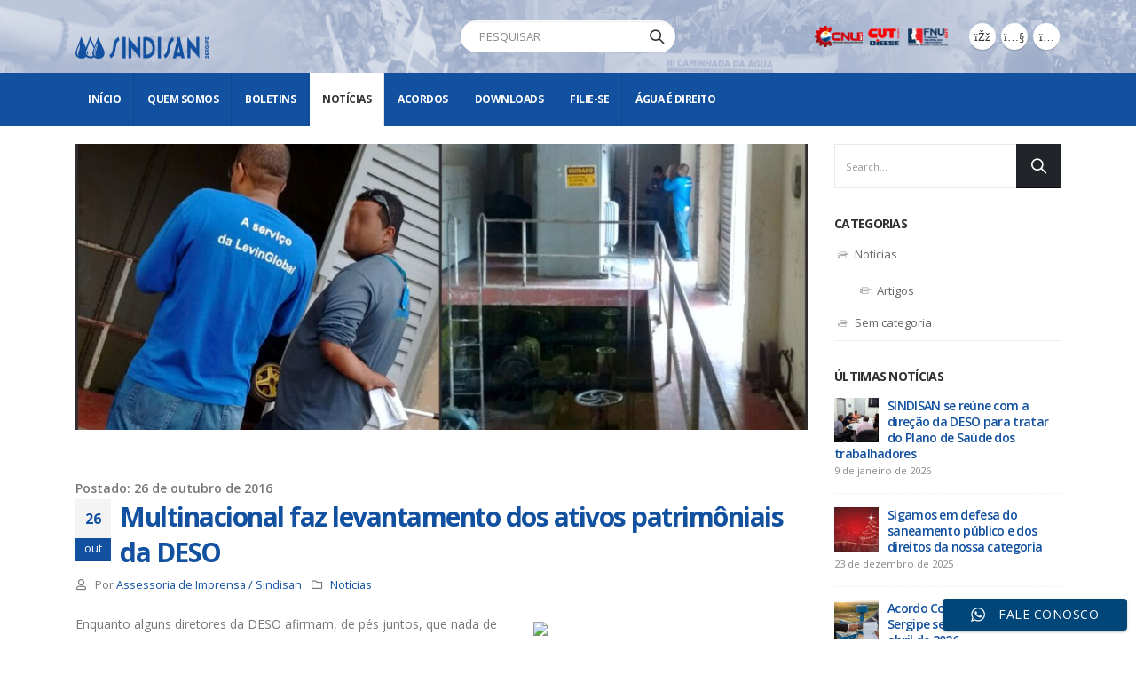

--- FILE ---
content_type: text/html; charset=UTF-8
request_url: https://sindisan.org.br/multinacional-faz-levantamento-dos-ativos-patrimoniais-da-deso/
body_size: 23559
content:
<!DOCTYPE html>
<html dir="ltr" lang="pt-BR" prefix="og: https://ogp.me/ns#">
<head>
<meta charset="UTF-8">
<link rel="preload" href="https://sindisan.org.br/gywemsee/cache/fvm/min/1764945432-css7d7db4f67ba19184c1f85969db3eb59de1457b451e9fe9f13a28170e8449b.css" as="style" media="all" /> 
<link rel="preload" href="https://sindisan.org.br/gywemsee/cache/fvm/min/1764945432-css55342d87bd64d07edf9c511ea17ee15e9fd8deae729372231b33f91a0c941.css" as="style" media="all" /> 
<link rel="preload" href="https://sindisan.org.br/gywemsee/cache/fvm/min/1764945432-css7c5234b421a1063567b5148e876438a22c68b8d4fca8ace4c0de33c8cc821.css" as="style" media="all" /> 
<link rel="preload" href="https://sindisan.org.br/gywemsee/cache/fvm/min/1764945432-cssd4b9ef855e0c2c9c6fb59c8736dd5093603fe4351363c968d5316e3ba69f3.css" as="style" media="all" /> 
<link rel="preload" href="https://sindisan.org.br/gywemsee/cache/fvm/min/1764945432-css75689c37d8295f3c7d073e97b854d7dc7d8f6815187f6790d9531f3c5da96.css" as="style" media="all" /> 
<link rel="preload" href="https://sindisan.org.br/gywemsee/cache/fvm/min/1764945432-css922ecd3186f4ddfc33ab45d40a609b0bf326601e15f2dce19f833b63e1182.css" as="style" media="all" /> 
<link rel="preload" href="https://sindisan.org.br/gywemsee/cache/fvm/min/1764945432-css9e78bf35830e9ea5dc4112b5e9f7ad5df79c93a035ea200129f77c75573f3.css" as="style" media="all" />
<script data-cfasync="false">if(navigator.userAgent.match(/MSIE|Internet Explorer/i)||navigator.userAgent.match(/Trident\/7\..*?rv:11/i)){var href=document.location.href;if(!href.match(/[?&]iebrowser/)){if(href.indexOf("?")==-1){if(href.indexOf("#")==-1){document.location.href=href+"?iebrowser=1"}else{document.location.href=href.replace("#","?iebrowser=1#")}}else{if(href.indexOf("#")==-1){document.location.href=href+"&iebrowser=1"}else{document.location.href=href.replace("#","&iebrowser=1#")}}}}</script>
<script data-cfasync="false">class FVMLoader{constructor(e){this.triggerEvents=e,this.eventOptions={passive:!0},this.userEventListener=this.triggerListener.bind(this),this.delayedScripts={normal:[],async:[],defer:[]},this.allJQueries=[]}_addUserInteractionListener(e){this.triggerEvents.forEach(t=>window.addEventListener(t,e.userEventListener,e.eventOptions))}_removeUserInteractionListener(e){this.triggerEvents.forEach(t=>window.removeEventListener(t,e.userEventListener,e.eventOptions))}triggerListener(){this._removeUserInteractionListener(this),"loading"===document.readyState?document.addEventListener("DOMContentLoaded",this._loadEverythingNow.bind(this)):this._loadEverythingNow()}async _loadEverythingNow(){this._runAllDelayedCSS(),this._delayEventListeners(),this._delayJQueryReady(this),this._handleDocumentWrite(),this._registerAllDelayedScripts(),await this._loadScriptsFromList(this.delayedScripts.normal),await this._loadScriptsFromList(this.delayedScripts.defer),await this._loadScriptsFromList(this.delayedScripts.async),await this._triggerDOMContentLoaded(),await this._triggerWindowLoad(),window.dispatchEvent(new Event("wpr-allScriptsLoaded"))}_registerAllDelayedScripts(){document.querySelectorAll("script[type=fvmdelay]").forEach(e=>{e.hasAttribute("src")?e.hasAttribute("async")&&!1!==e.async?this.delayedScripts.async.push(e):e.hasAttribute("defer")&&!1!==e.defer||"module"===e.getAttribute("data-type")?this.delayedScripts.defer.push(e):this.delayedScripts.normal.push(e):this.delayedScripts.normal.push(e)})}_runAllDelayedCSS(){document.querySelectorAll("link[rel=fvmdelay]").forEach(e=>{e.setAttribute("rel","stylesheet")})}async _transformScript(e){return await this._requestAnimFrame(),new Promise(t=>{const n=document.createElement("script");let r;[...e.attributes].forEach(e=>{let t=e.nodeName;"type"!==t&&("data-type"===t&&(t="type",r=e.nodeValue),n.setAttribute(t,e.nodeValue))}),e.hasAttribute("src")?(n.addEventListener("load",t),n.addEventListener("error",t)):(n.text=e.text,t()),e.parentNode.replaceChild(n,e)})}async _loadScriptsFromList(e){const t=e.shift();return t?(await this._transformScript(t),this._loadScriptsFromList(e)):Promise.resolve()}_delayEventListeners(){let e={};function t(t,n){!function(t){function n(n){return e[t].eventsToRewrite.indexOf(n)>=0?"wpr-"+n:n}e[t]||(e[t]={originalFunctions:{add:t.addEventListener,remove:t.removeEventListener},eventsToRewrite:[]},t.addEventListener=function(){arguments[0]=n(arguments[0]),e[t].originalFunctions.add.apply(t,arguments)},t.removeEventListener=function(){arguments[0]=n(arguments[0]),e[t].originalFunctions.remove.apply(t,arguments)})}(t),e[t].eventsToRewrite.push(n)}function n(e,t){let n=e[t];Object.defineProperty(e,t,{get:()=>n||function(){},set(r){e["wpr"+t]=n=r}})}t(document,"DOMContentLoaded"),t(window,"DOMContentLoaded"),t(window,"load"),t(window,"pageshow"),t(document,"readystatechange"),n(document,"onreadystatechange"),n(window,"onload"),n(window,"onpageshow")}_delayJQueryReady(e){let t=window.jQuery;Object.defineProperty(window,"jQuery",{get:()=>t,set(n){if(n&&n.fn&&!e.allJQueries.includes(n)){n.fn.ready=n.fn.init.prototype.ready=function(t){e.domReadyFired?t.bind(document)(n):document.addEventListener("DOMContentLoaded2",()=>t.bind(document)(n))};const t=n.fn.on;n.fn.on=n.fn.init.prototype.on=function(){if(this[0]===window){function e(e){return e.split(" ").map(e=>"load"===e||0===e.indexOf("load.")?"wpr-jquery-load":e).join(" ")}"string"==typeof arguments[0]||arguments[0]instanceof String?arguments[0]=e(arguments[0]):"object"==typeof arguments[0]&&Object.keys(arguments[0]).forEach(t=>{delete Object.assign(arguments[0],{[e(t)]:arguments[0][t]})[t]})}return t.apply(this,arguments),this},e.allJQueries.push(n)}t=n}})}async _triggerDOMContentLoaded(){this.domReadyFired=!0,await this._requestAnimFrame(),document.dispatchEvent(new Event("DOMContentLoaded2")),await this._requestAnimFrame(),window.dispatchEvent(new Event("DOMContentLoaded2")),await this._requestAnimFrame(),document.dispatchEvent(new Event("wpr-readystatechange")),await this._requestAnimFrame(),document.wpronreadystatechange&&document.wpronreadystatechange()}async _triggerWindowLoad(){await this._requestAnimFrame(),window.dispatchEvent(new Event("wpr-load")),await this._requestAnimFrame(),window.wpronload&&window.wpronload(),await this._requestAnimFrame(),this.allJQueries.forEach(e=>e(window).trigger("wpr-jquery-load")),window.dispatchEvent(new Event("wpr-pageshow")),await this._requestAnimFrame(),window.wpronpageshow&&window.wpronpageshow()}_handleDocumentWrite(){const e=new Map;document.write=document.writeln=function(t){const n=document.currentScript,r=document.createRange(),i=n.parentElement;let a=e.get(n);void 0===a&&(a=n.nextSibling,e.set(n,a));const s=document.createDocumentFragment();r.setStart(s,0),s.appendChild(r.createContextualFragment(t)),i.insertBefore(s,a)}}async _requestAnimFrame(){return new Promise(e=>requestAnimationFrame(e))}static run(){const e=new FVMLoader(["keydown","mousemove","touchmove","touchstart","touchend","wheel"]);e._addUserInteractionListener(e)}}FVMLoader.run();</script>
<meta name="viewport" content="width=device-width, initial-scale=1.0, minimum-scale=1.0"><title>Multinacional faz levantamento dos ativos patrimôniais da DESO | SINDISAN: Na Luta pelos Trabalhadores</title>
<meta name="description" content="Enquanto alguns diretores da DESO afirmam, de pés juntos, que nada de anormal está acontecendo por baixo dos panos para que se concretize o plano dos governos federal e estadual de uma possível federalização ou privatização de empresas e companhias públicas, ou ainda uma implantação acelerada das famigeradas PPP&#039;s, eis que a direção do SINDISAN" />
<meta name="robots" content="max-image-preview:large" />
<meta name="author" content="Assessoria de Imprensa / Sindisan"/>
<link rel="canonical" href="https://sindisan.org.br/multinacional-faz-levantamento-dos-ativos-patrimoniais-da-deso/" />
<meta property="og:locale" content="pt_BR" />
<meta property="og:site_name" content="SINDISAN: Na Luta pelos Trabalhadores | Sindicato dos Trabalhadores na Indústria da Purificação e Distribuição de Água e Serviços de Esgotos do Estado de Sergipe" />
<meta property="og:type" content="article" />
<meta property="og:title" content="Multinacional faz levantamento dos ativos patrimôniais da DESO | SINDISAN: Na Luta pelos Trabalhadores" />
<meta property="og:description" content="Enquanto alguns diretores da DESO afirmam, de pés juntos, que nada de anormal está acontecendo por baixo dos panos para que se concretize o plano dos governos federal e estadual de uma possível federalização ou privatização de empresas e companhias públicas, ou ainda uma implantação acelerada das famigeradas PPP&#039;s, eis que a direção do SINDISAN" />
<meta property="og:url" content="https://sindisan.org.br/multinacional-faz-levantamento-dos-ativos-patrimoniais-da-deso/" />
<meta property="og:image" content="https://sindisan.org.br/oanokush/2016/10/levin_global.jpg" />
<meta property="og:image:secure_url" content="https://sindisan.org.br/oanokush/2016/10/levin_global.jpg" />
<meta property="og:image:width" content="1551" />
<meta property="og:image:height" content="952" />
<meta property="article:published_time" content="2016-10-26T18:55:04+00:00" />
<meta property="article:modified_time" content="2016-10-26T18:55:04+00:00" />
<meta name="twitter:card" content="summary_large_image" />
<meta name="twitter:title" content="Multinacional faz levantamento dos ativos patrimôniais da DESO | SINDISAN: Na Luta pelos Trabalhadores" />
<meta name="twitter:description" content="Enquanto alguns diretores da DESO afirmam, de pés juntos, que nada de anormal está acontecendo por baixo dos panos para que se concretize o plano dos governos federal e estadual de uma possível federalização ou privatização de empresas e companhias públicas, ou ainda uma implantação acelerada das famigeradas PPP&#039;s, eis que a direção do SINDISAN" />
<meta name="twitter:image" content="https://sindisan.org.br/oanokush/2016/10/levin_global.jpg" />
<script type="application/ld+json" class="aioseo-schema">{"@context":"https:\/\/schema.org","@graph":[{"@type":"Article","@id":"https:\/\/sindisan.org.br\/multinacional-faz-levantamento-dos-ativos-patrimoniais-da-deso\/#article","name":"Multinacional faz levantamento dos ativos patrim\u00f4niais da DESO | SINDISAN: Na Luta pelos Trabalhadores","headline":"Multinacional faz levantamento dos ativos patrim\u00f4niais da DESO","author":{"@id":"https:\/\/sindisan.org.br\/author\/diegocoliveira81\/#author"},"publisher":{"@id":"https:\/\/sindisan.org.br\/#organization"},"image":{"@type":"ImageObject","url":"https:\/\/sindisan.org.br\/oanokush\/2016\/10\/levin_global.jpg","width":1551,"height":952},"datePublished":"2016-10-26T16:55:04-02:00","dateModified":"2016-10-26T16:55:04-02:00","inLanguage":"pt-BR","mainEntityOfPage":{"@id":"https:\/\/sindisan.org.br\/multinacional-faz-levantamento-dos-ativos-patrimoniais-da-deso\/#webpage"},"isPartOf":{"@id":"https:\/\/sindisan.org.br\/multinacional-faz-levantamento-dos-ativos-patrimoniais-da-deso\/#webpage"},"articleSection":"Not\u00edcias"},{"@type":"BreadcrumbList","@id":"https:\/\/sindisan.org.br\/multinacional-faz-levantamento-dos-ativos-patrimoniais-da-deso\/#breadcrumblist","itemListElement":[{"@type":"ListItem","@id":"https:\/\/sindisan.org.br#listItem","position":1,"name":"In\u00edcio","item":"https:\/\/sindisan.org.br","nextItem":{"@type":"ListItem","@id":"https:\/\/sindisan.org.br\/category\/noticias\/#listItem","name":"Not\u00edcias"}},{"@type":"ListItem","@id":"https:\/\/sindisan.org.br\/category\/noticias\/#listItem","position":2,"name":"Not\u00edcias","item":"https:\/\/sindisan.org.br\/category\/noticias\/","nextItem":{"@type":"ListItem","@id":"https:\/\/sindisan.org.br\/multinacional-faz-levantamento-dos-ativos-patrimoniais-da-deso\/#listItem","name":"Multinacional faz levantamento dos ativos patrim\u00f4niais da DESO"},"previousItem":{"@type":"ListItem","@id":"https:\/\/sindisan.org.br#listItem","name":"In\u00edcio"}},{"@type":"ListItem","@id":"https:\/\/sindisan.org.br\/multinacional-faz-levantamento-dos-ativos-patrimoniais-da-deso\/#listItem","position":3,"name":"Multinacional faz levantamento dos ativos patrim\u00f4niais da DESO","previousItem":{"@type":"ListItem","@id":"https:\/\/sindisan.org.br\/category\/noticias\/#listItem","name":"Not\u00edcias"}}]},{"@type":"Organization","@id":"https:\/\/sindisan.org.br\/#organization","name":"Sindisan :: na luta pelos trabalhadores","description":"Sindicato dos Trabalhadores na Ind\u00fastria da Purifica\u00e7\u00e3o e Distribui\u00e7\u00e3o de \u00c1gua e Servi\u00e7os de Esgotos do Estado de Sergipe","url":"https:\/\/sindisan.org.br\/","telephone":"+557932143650","logo":{"@type":"ImageObject","url":"https:\/\/sindisan.org.br\/oanokush\/2021\/08\/logocompleto3-1.png","@id":"https:\/\/sindisan.org.br\/multinacional-faz-levantamento-dos-ativos-patrimoniais-da-deso\/#organizationLogo"},"image":{"@id":"https:\/\/sindisan.org.br\/multinacional-faz-levantamento-dos-ativos-patrimoniais-da-deso\/#organizationLogo"}},{"@type":"Person","@id":"https:\/\/sindisan.org.br\/author\/diegocoliveira81\/#author","url":"https:\/\/sindisan.org.br\/author\/diegocoliveira81\/","name":"Assessoria de Imprensa \/ Sindisan","image":{"@type":"ImageObject","@id":"https:\/\/sindisan.org.br\/multinacional-faz-levantamento-dos-ativos-patrimoniais-da-deso\/#authorImage","url":"https:\/\/secure.gravatar.com\/avatar\/cb3286245c4cb178301a926849b706157261b94f39bb0cefef502caab37dfdb7?s=96&d=mm&r=g","width":96,"height":96,"caption":"Assessoria de Imprensa \/ Sindisan"}},{"@type":"WebPage","@id":"https:\/\/sindisan.org.br\/multinacional-faz-levantamento-dos-ativos-patrimoniais-da-deso\/#webpage","url":"https:\/\/sindisan.org.br\/multinacional-faz-levantamento-dos-ativos-patrimoniais-da-deso\/","name":"Multinacional faz levantamento dos ativos patrim\u00f4niais da DESO | SINDISAN: Na Luta pelos Trabalhadores","description":"Enquanto alguns diretores da DESO afirmam, de p\u00e9s juntos, que nada de anormal est\u00e1 acontecendo por baixo dos panos para que se concretize o plano dos governos federal e estadual de uma poss\u00edvel federaliza\u00e7\u00e3o ou privatiza\u00e7\u00e3o de empresas e companhias p\u00fablicas, ou ainda uma implanta\u00e7\u00e3o acelerada das famigeradas PPP's, eis que a dire\u00e7\u00e3o do SINDISAN","inLanguage":"pt-BR","isPartOf":{"@id":"https:\/\/sindisan.org.br\/#website"},"breadcrumb":{"@id":"https:\/\/sindisan.org.br\/multinacional-faz-levantamento-dos-ativos-patrimoniais-da-deso\/#breadcrumblist"},"author":{"@id":"https:\/\/sindisan.org.br\/author\/diegocoliveira81\/#author"},"creator":{"@id":"https:\/\/sindisan.org.br\/author\/diegocoliveira81\/#author"},"image":{"@type":"ImageObject","url":"https:\/\/sindisan.org.br\/oanokush\/2016\/10\/levin_global.jpg","@id":"https:\/\/sindisan.org.br\/multinacional-faz-levantamento-dos-ativos-patrimoniais-da-deso\/#mainImage","width":1551,"height":952},"primaryImageOfPage":{"@id":"https:\/\/sindisan.org.br\/multinacional-faz-levantamento-dos-ativos-patrimoniais-da-deso\/#mainImage"},"datePublished":"2016-10-26T16:55:04-02:00","dateModified":"2016-10-26T16:55:04-02:00"},{"@type":"WebSite","@id":"https:\/\/sindisan.org.br\/#website","url":"https:\/\/sindisan.org.br\/","name":"SINDISAN: Na Luta pelos Trabalhadores","description":"Sindicato dos Trabalhadores na Ind\u00fastria da Purifica\u00e7\u00e3o e Distribui\u00e7\u00e3o de \u00c1gua e Servi\u00e7os de Esgotos do Estado de Sergipe","inLanguage":"pt-BR","publisher":{"@id":"https:\/\/sindisan.org.br\/#organization"}}]}</script>
<link rel="alternate" type="application/rss+xml" title="Feed para SINDISAN: Na Luta pelos Trabalhadores &raquo;" href="https://sindisan.org.br/feed/" />
<link rel="alternate" type="application/rss+xml" title="Feed de comentários para SINDISAN: Na Luta pelos Trabalhadores &raquo;" href="https://sindisan.org.br/comments/feed/" /> 
<link rel="profile" href="http://gmpg.org/xfn/11" />
<link rel="shortcut icon" href="//sindisan.org.br/oanokush/2021/08/logocompleto2-2.png" type="image/x-icon" />
<link media="all" href="https://sindisan.org.br/gywemsee/cache/fvm/min/1764945432-css7d7db4f67ba19184c1f85969db3eb59de1457b451e9fe9f13a28170e8449b.css" rel="stylesheet"> 
<link rel='stylesheet' id='wpdm-font-awesome-css' href='https://sindisan.org.br/gywemsee/cache/fvm/min/1764945432-css55342d87bd64d07edf9c511ea17ee15e9fd8deae729372231b33f91a0c941.css' media='all' />
<link rel='stylesheet' id='js_composer_front-css' href='https://sindisan.org.br/gywemsee/cache/fvm/min/1764945432-css7c5234b421a1063567b5148e876438a22c68b8d4fca8ace4c0de33c8cc821.css' media='all' />
<link rel='stylesheet' id='bootstrap-css' href='https://sindisan.org.br/gywemsee/cache/fvm/min/1764945432-cssd4b9ef855e0c2c9c6fb59c8736dd5093603fe4351363c968d5316e3ba69f3.css' media='all' />
<link rel='stylesheet' id='porto-shortcodes-css' href='https://sindisan.org.br/gywemsee/cache/fvm/min/1764945432-css75689c37d8295f3c7d073e97b854d7dc7d8f6815187f6790d9531f3c5da96.css' media='all' />
<link rel='stylesheet' id='porto-dynamic-style-css' href='https://sindisan.org.br/gywemsee/cache/fvm/min/1764945432-css922ecd3186f4ddfc33ab45d40a609b0bf326601e15f2dce19f833b63e1182.css' media='all' /> 
<script id="cookie-law-info-js-extra">var _ckyConfig = {"_ipData":[],"_assetsURL":"https://sindisan.org.br/toafeela/cookie-law-info/lite/frontend/images/","_publicURL":"https://sindisan.org.br","_expiry":"365","_categories":[{"name":"Necessary","slug":"necessary","isNecessary":true,"ccpaDoNotSell":true,"cookies":[],"active":true,"defaultConsent":{"gdpr":true,"ccpa":true}},{"name":"Functional","slug":"functional","isNecessary":false,"ccpaDoNotSell":true,"cookies":[],"active":true,"defaultConsent":{"gdpr":false,"ccpa":false}},{"name":"Analytics","slug":"analytics","isNecessary":false,"ccpaDoNotSell":true,"cookies":[],"active":true,"defaultConsent":{"gdpr":false,"ccpa":false}},{"name":"Performance","slug":"performance","isNecessary":false,"ccpaDoNotSell":true,"cookies":[],"active":true,"defaultConsent":{"gdpr":false,"ccpa":false}},{"name":"Advertisement","slug":"advertisement","isNecessary":false,"ccpaDoNotSell":true,"cookies":[],"active":true,"defaultConsent":{"gdpr":false,"ccpa":false}}],"_activeLaw":"gdpr","_rootDomain":"","_block":"1","_showBanner":"1","_bannerConfig":{"settings":{"type":"box","preferenceCenterType":"popup","position":"bottom-right","applicableLaw":"gdpr"},"behaviours":{"reloadBannerOnAccept":false,"loadAnalyticsByDefault":false,"animations":{"onLoad":"animate","onHide":"sticky"}},"config":{"revisitConsent":{"status":true,"tag":"revisit-consent","position":"bottom-left","meta":{"url":"#"},"styles":{"background-color":"#0056A7"},"elements":{"title":{"type":"text","tag":"revisit-consent-title","status":true,"styles":{"color":"#0056a7"}}}},"preferenceCenter":{"toggle":{"status":true,"tag":"detail-category-toggle","type":"toggle","states":{"active":{"styles":{"background-color":"#1863DC"}},"inactive":{"styles":{"background-color":"#D0D5D2"}}}}},"categoryPreview":{"status":false,"toggle":{"status":true,"tag":"detail-category-preview-toggle","type":"toggle","states":{"active":{"styles":{"background-color":"#1863DC"}},"inactive":{"styles":{"background-color":"#D0D5D2"}}}}},"videoPlaceholder":{"status":true,"styles":{"background-color":"#000000","border-color":"#000000","color":"#ffffff"}},"readMore":{"status":false,"tag":"readmore-button","type":"link","meta":{"noFollow":true,"newTab":true},"styles":{"color":"#1863DC","background-color":"transparent","border-color":"transparent"}},"auditTable":{"status":true},"optOption":{"status":true,"toggle":{"status":true,"tag":"optout-option-toggle","type":"toggle","states":{"active":{"styles":{"background-color":"#1863dc"}},"inactive":{"styles":{"background-color":"#FFFFFF"}}}}}}},"_version":"3.3.1","_logConsent":"1","_tags":[{"tag":"accept-button","styles":{"color":"#FFFFFF","background-color":"#1863DC","border-color":"#1863DC"}},{"tag":"reject-button","styles":{"color":"#1863DC","background-color":"transparent","border-color":"#1863DC"}},{"tag":"settings-button","styles":{"color":"#1863DC","background-color":"transparent","border-color":"#1863DC"}},{"tag":"readmore-button","styles":{"color":"#1863DC","background-color":"transparent","border-color":"transparent"}},{"tag":"donotsell-button","styles":{"color":"#1863DC","background-color":"transparent","border-color":"transparent"}},{"tag":"accept-button","styles":{"color":"#FFFFFF","background-color":"#1863DC","border-color":"#1863DC"}},{"tag":"revisit-consent","styles":{"background-color":"#0056A7"}}],"_shortCodes":[{"key":"cky_readmore","content":"\u003Ca href=\"https://sindisan.org.br/politica-de-privacidade/\" class=\"cky-policy\" aria-label=\"Pol\u00edtica de Cookies\" target=\"_blank\" rel=\"noopener\" data-cky-tag=\"readmore-button\"\u003EPol\u00edtica de Cookies\u003C/a\u003E","tag":"readmore-button","status":false,"attributes":{"rel":"nofollow","target":"_blank"}},{"key":"cky_show_desc","content":"\u003Cbutton class=\"cky-show-desc-btn\" data-cky-tag=\"show-desc-button\" aria-label=\"Show more\"\u003EShow more\u003C/button\u003E","tag":"show-desc-button","status":true,"attributes":[]},{"key":"cky_hide_desc","content":"\u003Cbutton class=\"cky-show-desc-btn\" data-cky-tag=\"hide-desc-button\" aria-label=\"Show less\"\u003EShow less\u003C/button\u003E","tag":"hide-desc-button","status":true,"attributes":[]},{"key":"cky_category_toggle_label","content":"[cky_{{status}}_category_label] [cky_preference_{{category_slug}}_title]","tag":"","status":true,"attributes":[]},{"key":"cky_enable_category_label","content":"Enable","tag":"","status":true,"attributes":[]},{"key":"cky_disable_category_label","content":"Disable","tag":"","status":true,"attributes":[]},{"key":"cky_video_placeholder","content":"\u003Cdiv class=\"video-placeholder-normal\" data-cky-tag=\"video-placeholder\" id=\"[UNIQUEID]\"\u003E\u003Cp class=\"video-placeholder-text-normal\" data-cky-tag=\"placeholder-title\"\u003EPlease accept cookies to access this content\u003C/p\u003E\u003C/div\u003E","tag":"","status":true,"attributes":[]},{"key":"cky_enable_optout_label","content":"Enable","tag":"","status":true,"attributes":[]},{"key":"cky_disable_optout_label","content":"Disable","tag":"","status":true,"attributes":[]},{"key":"cky_optout_toggle_label","content":"[cky_{{status}}_optout_label] [cky_optout_option_title]","tag":"","status":true,"attributes":[]},{"key":"cky_optout_option_title","content":"Do Not Sell or Share My Personal Information","tag":"","status":true,"attributes":[]},{"key":"cky_optout_close_label","content":"Close","tag":"","status":true,"attributes":[]},{"key":"cky_preference_close_label","content":"Close","tag":"","status":true,"attributes":[]}],"_rtl":"","_language":"en","_providersToBlock":[]};
var _ckyStyles = {"css":".cky-overlay{background: #000000; opacity: 0.4; position: fixed; top: 0; left: 0; width: 100%; height: 100%; z-index: 99999999;}.cky-hide{display: none;}.cky-btn-revisit-wrapper{display: flex; align-items: center; justify-content: center; background: #0056a7; width: 45px; height: 45px; border-radius: 50%; position: fixed; z-index: 999999; cursor: pointer;}.cky-revisit-bottom-left{bottom: 15px; left: 15px;}.cky-revisit-bottom-right{bottom: 15px; right: 15px;}.cky-btn-revisit-wrapper .cky-btn-revisit{display: flex; align-items: center; justify-content: center; background: none; border: none; cursor: pointer; position: relative; margin: 0; padding: 0;}.cky-btn-revisit-wrapper .cky-btn-revisit img{max-width: fit-content; margin: 0; height: 30px; width: 30px;}.cky-revisit-bottom-left:hover::before{content: attr(data-tooltip); position: absolute; background: #4e4b66; color: #ffffff; left: calc(100% + 7px); font-size: 12px; line-height: 16px; width: max-content; padding: 4px 8px; border-radius: 4px;}.cky-revisit-bottom-left:hover::after{position: absolute; content: \"\"; border: 5px solid transparent; left: calc(100% + 2px); border-left-width: 0; border-right-color: #4e4b66;}.cky-revisit-bottom-right:hover::before{content: attr(data-tooltip); position: absolute; background: #4e4b66; color: #ffffff; right: calc(100% + 7px); font-size: 12px; line-height: 16px; width: max-content; padding: 4px 8px; border-radius: 4px;}.cky-revisit-bottom-right:hover::after{position: absolute; content: \"\"; border: 5px solid transparent; right: calc(100% + 2px); border-right-width: 0; border-left-color: #4e4b66;}.cky-revisit-hide{display: none;}.cky-consent-container{position: fixed; width: 440px; box-sizing: border-box; z-index: 9999999; border-radius: 6px;}.cky-consent-container .cky-consent-bar{background: #ffffff; border: 1px solid; padding: 20px 26px; box-shadow: 0 -1px 10px 0 #acabab4d; border-radius: 6px;}.cky-box-bottom-left{bottom: 40px; left: 40px;}.cky-box-bottom-right{bottom: 40px; right: 40px;}.cky-box-top-left{top: 40px; left: 40px;}.cky-box-top-right{top: 40px; right: 40px;}.cky-custom-brand-logo-wrapper .cky-custom-brand-logo{width: 100px; height: auto; margin: 0 0 12px 0;}.cky-notice .cky-title{color: #212121; font-weight: 700; font-size: 18px; line-height: 24px; margin: 0 0 12px 0;}.cky-notice-des *,.cky-preference-content-wrapper *,.cky-accordion-header-des *,.cky-gpc-wrapper .cky-gpc-desc *{font-size: 14px;}.cky-notice-des{color: #212121; font-size: 14px; line-height: 24px; font-weight: 400;}.cky-notice-des img{height: 25px; width: 25px;}.cky-consent-bar .cky-notice-des p,.cky-gpc-wrapper .cky-gpc-desc p,.cky-preference-body-wrapper .cky-preference-content-wrapper p,.cky-accordion-header-wrapper .cky-accordion-header-des p,.cky-cookie-des-table li div:last-child p{color: inherit; margin-top: 0; overflow-wrap: break-word;}.cky-notice-des P:last-child,.cky-preference-content-wrapper p:last-child,.cky-cookie-des-table li div:last-child p:last-child,.cky-gpc-wrapper .cky-gpc-desc p:last-child{margin-bottom: 0;}.cky-notice-des a.cky-policy,.cky-notice-des button.cky-policy{font-size: 14px; color: #1863dc; white-space: nowrap; cursor: pointer; background: transparent; border: 1px solid; text-decoration: underline;}.cky-notice-des button.cky-policy{padding: 0;}.cky-notice-des a.cky-policy:focus-visible,.cky-notice-des button.cky-policy:focus-visible,.cky-preference-content-wrapper .cky-show-desc-btn:focus-visible,.cky-accordion-header .cky-accordion-btn:focus-visible,.cky-preference-header .cky-btn-close:focus-visible,.cky-switch input[type=\"checkbox\"]:focus-visible,.cky-footer-wrapper a:focus-visible,.cky-btn:focus-visible{outline: 2px solid #1863dc; outline-offset: 2px;}.cky-btn:focus:not(:focus-visible),.cky-accordion-header .cky-accordion-btn:focus:not(:focus-visible),.cky-preference-content-wrapper .cky-show-desc-btn:focus:not(:focus-visible),.cky-btn-revisit-wrapper .cky-btn-revisit:focus:not(:focus-visible),.cky-preference-header .cky-btn-close:focus:not(:focus-visible),.cky-consent-bar .cky-banner-btn-close:focus:not(:focus-visible){outline: 0;}button.cky-show-desc-btn:not(:hover):not(:active){color: #1863dc; background: transparent;}button.cky-accordion-btn:not(:hover):not(:active),button.cky-banner-btn-close:not(:hover):not(:active),button.cky-btn-revisit:not(:hover):not(:active),button.cky-btn-close:not(:hover):not(:active){background: transparent;}.cky-consent-bar button:hover,.cky-modal.cky-modal-open button:hover,.cky-consent-bar button:focus,.cky-modal.cky-modal-open button:focus{text-decoration: none;}.cky-notice-btn-wrapper{display: flex; justify-content: flex-start; align-items: center; flex-wrap: wrap; margin-top: 16px;}.cky-notice-btn-wrapper .cky-btn{text-shadow: none; box-shadow: none;}.cky-btn{flex: auto; max-width: 100%; font-size: 14px; font-family: inherit; line-height: 24px; padding: 8px; font-weight: 500; margin: 0 8px 0 0; border-radius: 2px; cursor: pointer; text-align: center; text-transform: none; min-height: 0;}.cky-btn:hover{opacity: 0.8;}.cky-btn-customize{color: #1863dc; background: transparent; border: 2px solid #1863dc;}.cky-btn-reject{color: #1863dc; background: transparent; border: 2px solid #1863dc;}.cky-btn-accept{background: #1863dc; color: #ffffff; border: 2px solid #1863dc;}.cky-btn:last-child{margin-right: 0;}@media (max-width: 576px){.cky-box-bottom-left{bottom: 0; left: 0;}.cky-box-bottom-right{bottom: 0; right: 0;}.cky-box-top-left{top: 0; left: 0;}.cky-box-top-right{top: 0; right: 0;}}@media (max-width: 440px){.cky-box-bottom-left, .cky-box-bottom-right, .cky-box-top-left, .cky-box-top-right{width: 100%; max-width: 100%;}.cky-consent-container .cky-consent-bar{padding: 20px 0;}.cky-custom-brand-logo-wrapper, .cky-notice .cky-title, .cky-notice-des, .cky-notice-btn-wrapper{padding: 0 24px;}.cky-notice-des{max-height: 40vh; overflow-y: scroll;}.cky-notice-btn-wrapper{flex-direction: column; margin-top: 0;}.cky-btn{width: 100%; margin: 10px 0 0 0;}.cky-notice-btn-wrapper .cky-btn-customize{order: 2;}.cky-notice-btn-wrapper .cky-btn-reject{order: 3;}.cky-notice-btn-wrapper .cky-btn-accept{order: 1; margin-top: 16px;}}@media (max-width: 352px){.cky-notice .cky-title{font-size: 16px;}.cky-notice-des *{font-size: 12px;}.cky-notice-des, .cky-btn{font-size: 12px;}}.cky-modal.cky-modal-open{display: flex; visibility: visible; -webkit-transform: translate(-50%, -50%); -moz-transform: translate(-50%, -50%); -ms-transform: translate(-50%, -50%); -o-transform: translate(-50%, -50%); transform: translate(-50%, -50%); top: 50%; left: 50%; transition: all 1s ease;}.cky-modal{box-shadow: 0 32px 68px rgba(0, 0, 0, 0.3); margin: 0 auto; position: fixed; max-width: 100%; background: #ffffff; top: 50%; box-sizing: border-box; border-radius: 6px; z-index: 999999999; color: #212121; -webkit-transform: translate(-50%, 100%); -moz-transform: translate(-50%, 100%); -ms-transform: translate(-50%, 100%); -o-transform: translate(-50%, 100%); transform: translate(-50%, 100%); visibility: hidden; transition: all 0s ease;}.cky-preference-center{max-height: 79vh; overflow: hidden; width: 845px; overflow: hidden; flex: 1 1 0; display: flex; flex-direction: column; border-radius: 6px;}.cky-preference-header{display: flex; align-items: center; justify-content: space-between; padding: 22px 24px; border-bottom: 1px solid;}.cky-preference-header .cky-preference-title{font-size: 18px; font-weight: 700; line-height: 24px;}.cky-preference-header .cky-btn-close{margin: 0; cursor: pointer; vertical-align: middle; padding: 0; background: none; border: none; width: auto; height: auto; min-height: 0; line-height: 0; text-shadow: none; box-shadow: none;}.cky-preference-header .cky-btn-close img{margin: 0; height: 10px; width: 10px;}.cky-preference-body-wrapper{padding: 0 24px; flex: 1; overflow: auto; box-sizing: border-box;}.cky-preference-content-wrapper,.cky-gpc-wrapper .cky-gpc-desc{font-size: 14px; line-height: 24px; font-weight: 400; padding: 12px 0;}.cky-preference-content-wrapper{border-bottom: 1px solid;}.cky-preference-content-wrapper img{height: 25px; width: 25px;}.cky-preference-content-wrapper .cky-show-desc-btn{font-size: 14px; font-family: inherit; color: #1863dc; text-decoration: none; line-height: 24px; padding: 0; margin: 0; white-space: nowrap; cursor: pointer; background: transparent; border-color: transparent; text-transform: none; min-height: 0; text-shadow: none; box-shadow: none;}.cky-accordion-wrapper{margin-bottom: 10px;}.cky-accordion{border-bottom: 1px solid;}.cky-accordion:last-child{border-bottom: none;}.cky-accordion .cky-accordion-item{display: flex; margin-top: 10px;}.cky-accordion .cky-accordion-body{display: none;}.cky-accordion.cky-accordion-active .cky-accordion-body{display: block; padding: 0 22px; margin-bottom: 16px;}.cky-accordion-header-wrapper{cursor: pointer; width: 100%;}.cky-accordion-item .cky-accordion-header{display: flex; justify-content: space-between; align-items: center;}.cky-accordion-header .cky-accordion-btn{font-size: 16px; font-family: inherit; color: #212121; line-height: 24px; background: none; border: none; font-weight: 700; padding: 0; margin: 0; cursor: pointer; text-transform: none; min-height: 0; text-shadow: none; box-shadow: none;}.cky-accordion-header .cky-always-active{color: #008000; font-weight: 600; line-height: 24px; font-size: 14px;}.cky-accordion-header-des{font-size: 14px; line-height: 24px; margin: 10px 0 16px 0;}.cky-accordion-chevron{margin-right: 22px; position: relative; cursor: pointer;}.cky-accordion-chevron-hide{display: none;}.cky-accordion .cky-accordion-chevron i::before{content: \"\"; position: absolute; border-right: 1.4px solid; border-bottom: 1.4px solid; border-color: inherit; height: 6px; width: 6px; -webkit-transform: rotate(-45deg); -moz-transform: rotate(-45deg); -ms-transform: rotate(-45deg); -o-transform: rotate(-45deg); transform: rotate(-45deg); transition: all 0.2s ease-in-out; top: 8px;}.cky-accordion.cky-accordion-active .cky-accordion-chevron i::before{-webkit-transform: rotate(45deg); -moz-transform: rotate(45deg); -ms-transform: rotate(45deg); -o-transform: rotate(45deg); transform: rotate(45deg);}.cky-audit-table{background: #f4f4f4; border-radius: 6px;}.cky-audit-table .cky-empty-cookies-text{color: inherit; font-size: 12px; line-height: 24px; margin: 0; padding: 10px;}.cky-audit-table .cky-cookie-des-table{font-size: 12px; line-height: 24px; font-weight: normal; padding: 15px 10px; border-bottom: 1px solid; border-bottom-color: inherit; margin: 0;}.cky-audit-table .cky-cookie-des-table:last-child{border-bottom: none;}.cky-audit-table .cky-cookie-des-table li{list-style-type: none; display: flex; padding: 3px 0;}.cky-audit-table .cky-cookie-des-table li:first-child{padding-top: 0;}.cky-cookie-des-table li div:first-child{width: 100px; font-weight: 600; word-break: break-word; word-wrap: break-word;}.cky-cookie-des-table li div:last-child{flex: 1; word-break: break-word; word-wrap: break-word; margin-left: 8px;}.cky-footer-shadow{display: block; width: 100%; height: 40px; background: linear-gradient(180deg, rgba(255, 255, 255, 0) 0%, #ffffff 100%); position: absolute; bottom: calc(100% - 1px);}.cky-footer-wrapper{position: relative;}.cky-prefrence-btn-wrapper{display: flex; flex-wrap: wrap; align-items: center; justify-content: center; padding: 22px 24px; border-top: 1px solid;}.cky-prefrence-btn-wrapper .cky-btn{flex: auto; max-width: 100%; text-shadow: none; box-shadow: none;}.cky-btn-preferences{color: #1863dc; background: transparent; border: 2px solid #1863dc;}.cky-preference-header,.cky-preference-body-wrapper,.cky-preference-content-wrapper,.cky-accordion-wrapper,.cky-accordion,.cky-accordion-wrapper,.cky-footer-wrapper,.cky-prefrence-btn-wrapper{border-color: inherit;}@media (max-width: 845px){.cky-modal{max-width: calc(100% - 16px);}}@media (max-width: 576px){.cky-modal{max-width: 100%;}.cky-preference-center{max-height: 100vh;}.cky-prefrence-btn-wrapper{flex-direction: column;}.cky-accordion.cky-accordion-active .cky-accordion-body{padding-right: 0;}.cky-prefrence-btn-wrapper .cky-btn{width: 100%; margin: 10px 0 0 0;}.cky-prefrence-btn-wrapper .cky-btn-reject{order: 3;}.cky-prefrence-btn-wrapper .cky-btn-accept{order: 1; margin-top: 0;}.cky-prefrence-btn-wrapper .cky-btn-preferences{order: 2;}}@media (max-width: 425px){.cky-accordion-chevron{margin-right: 15px;}.cky-notice-btn-wrapper{margin-top: 0;}.cky-accordion.cky-accordion-active .cky-accordion-body{padding: 0 15px;}}@media (max-width: 352px){.cky-preference-header .cky-preference-title{font-size: 16px;}.cky-preference-header{padding: 16px 24px;}.cky-preference-content-wrapper *, .cky-accordion-header-des *{font-size: 12px;}.cky-preference-content-wrapper, .cky-preference-content-wrapper .cky-show-more, .cky-accordion-header .cky-always-active, .cky-accordion-header-des, .cky-preference-content-wrapper .cky-show-desc-btn, .cky-notice-des a.cky-policy{font-size: 12px;}.cky-accordion-header .cky-accordion-btn{font-size: 14px;}}.cky-switch{display: flex;}.cky-switch input[type=\"checkbox\"]{position: relative; width: 44px; height: 24px; margin: 0; background: #d0d5d2; -webkit-appearance: none; border-radius: 50px; cursor: pointer; outline: 0; border: none; top: 0;}.cky-switch input[type=\"checkbox\"]:checked{background: #1863dc;}.cky-switch input[type=\"checkbox\"]:before{position: absolute; content: \"\"; height: 20px; width: 20px; left: 2px; bottom: 2px; border-radius: 50%; background-color: white; -webkit-transition: 0.4s; transition: 0.4s; margin: 0;}.cky-switch input[type=\"checkbox\"]:after{display: none;}.cky-switch input[type=\"checkbox\"]:checked:before{-webkit-transform: translateX(20px); -ms-transform: translateX(20px); transform: translateX(20px);}@media (max-width: 425px){.cky-switch input[type=\"checkbox\"]{width: 38px; height: 21px;}.cky-switch input[type=\"checkbox\"]:before{height: 17px; width: 17px;}.cky-switch input[type=\"checkbox\"]:checked:before{-webkit-transform: translateX(17px); -ms-transform: translateX(17px); transform: translateX(17px);}}.cky-consent-bar .cky-banner-btn-close{position: absolute; right: 9px; top: 5px; background: none; border: none; cursor: pointer; padding: 0; margin: 0; min-height: 0; line-height: 0; height: auto; width: auto; text-shadow: none; box-shadow: none;}.cky-consent-bar .cky-banner-btn-close img{height: 9px; width: 9px; margin: 0;}.cky-notice-group{font-size: 14px; line-height: 24px; font-weight: 400; color: #212121;}.cky-notice-btn-wrapper .cky-btn-do-not-sell{font-size: 14px; line-height: 24px; padding: 6px 0; margin: 0; font-weight: 500; background: none; border-radius: 2px; border: none; cursor: pointer; text-align: left; color: #1863dc; background: transparent; border-color: transparent; box-shadow: none; text-shadow: none;}.cky-consent-bar .cky-banner-btn-close:focus-visible,.cky-notice-btn-wrapper .cky-btn-do-not-sell:focus-visible,.cky-opt-out-btn-wrapper .cky-btn:focus-visible,.cky-opt-out-checkbox-wrapper input[type=\"checkbox\"].cky-opt-out-checkbox:focus-visible{outline: 2px solid #1863dc; outline-offset: 2px;}@media (max-width: 440px){.cky-consent-container{width: 100%;}}@media (max-width: 352px){.cky-notice-des a.cky-policy, .cky-notice-btn-wrapper .cky-btn-do-not-sell{font-size: 12px;}}.cky-opt-out-wrapper{padding: 12px 0;}.cky-opt-out-wrapper .cky-opt-out-checkbox-wrapper{display: flex; align-items: center;}.cky-opt-out-checkbox-wrapper .cky-opt-out-checkbox-label{font-size: 16px; font-weight: 700; line-height: 24px; margin: 0 0 0 12px; cursor: pointer;}.cky-opt-out-checkbox-wrapper input[type=\"checkbox\"].cky-opt-out-checkbox{background-color: #ffffff; border: 1px solid black; width: 20px; height: 18.5px; margin: 0; -webkit-appearance: none; position: relative; display: flex; align-items: center; justify-content: center; border-radius: 2px; cursor: pointer;}.cky-opt-out-checkbox-wrapper input[type=\"checkbox\"].cky-opt-out-checkbox:checked{background-color: #1863dc; border: none;}.cky-opt-out-checkbox-wrapper input[type=\"checkbox\"].cky-opt-out-checkbox:checked::after{left: 6px; bottom: 4px; width: 7px; height: 13px; border: solid #ffffff; border-width: 0 3px 3px 0; border-radius: 2px; -webkit-transform: rotate(45deg); -ms-transform: rotate(45deg); transform: rotate(45deg); content: \"\"; position: absolute; box-sizing: border-box;}.cky-opt-out-checkbox-wrapper.cky-disabled .cky-opt-out-checkbox-label,.cky-opt-out-checkbox-wrapper.cky-disabled input[type=\"checkbox\"].cky-opt-out-checkbox{cursor: no-drop;}.cky-gpc-wrapper{margin: 0 0 0 32px;}.cky-footer-wrapper .cky-opt-out-btn-wrapper{display: flex; flex-wrap: wrap; align-items: center; justify-content: center; padding: 22px 24px;}.cky-opt-out-btn-wrapper .cky-btn{flex: auto; max-width: 100%; text-shadow: none; box-shadow: none;}.cky-opt-out-btn-wrapper .cky-btn-cancel{border: 1px solid #dedfe0; background: transparent; color: #858585;}.cky-opt-out-btn-wrapper .cky-btn-confirm{background: #1863dc; color: #ffffff; border: 1px solid #1863dc;}@media (max-width: 352px){.cky-opt-out-checkbox-wrapper .cky-opt-out-checkbox-label{font-size: 14px;}.cky-gpc-wrapper .cky-gpc-desc, .cky-gpc-wrapper .cky-gpc-desc *{font-size: 12px;}.cky-opt-out-checkbox-wrapper input[type=\"checkbox\"].cky-opt-out-checkbox{width: 16px; height: 16px;}.cky-opt-out-checkbox-wrapper input[type=\"checkbox\"].cky-opt-out-checkbox:checked::after{left: 5px; bottom: 4px; width: 3px; height: 9px;}.cky-gpc-wrapper{margin: 0 0 0 28px;}}.video-placeholder-youtube{background-size: 100% 100%; background-position: center; background-repeat: no-repeat; background-color: #b2b0b059; position: relative; display: flex; align-items: center; justify-content: center; max-width: 100%;}.video-placeholder-text-youtube{text-align: center; align-items: center; padding: 10px 16px; background-color: #000000cc; color: #ffffff; border: 1px solid; border-radius: 2px; cursor: pointer;}.video-placeholder-normal{background-image: url(\"/toafeela/cookie-law-info/lite/frontend/images/placeholder.svg\"); background-size: 80px; background-position: center; background-repeat: no-repeat; background-color: #b2b0b059; position: relative; display: flex; align-items: flex-end; justify-content: center; max-width: 100%;}.video-placeholder-text-normal{align-items: center; padding: 10px 16px; text-align: center; border: 1px solid; border-radius: 2px; cursor: pointer;}.cky-rtl{direction: rtl; text-align: right;}.cky-rtl .cky-banner-btn-close{left: 9px; right: auto;}.cky-rtl .cky-notice-btn-wrapper .cky-btn:last-child{margin-right: 8px;}.cky-rtl .cky-notice-btn-wrapper .cky-btn:first-child{margin-right: 0;}.cky-rtl .cky-notice-btn-wrapper{margin-left: 0; margin-right: 15px;}.cky-rtl .cky-prefrence-btn-wrapper .cky-btn{margin-right: 8px;}.cky-rtl .cky-prefrence-btn-wrapper .cky-btn:first-child{margin-right: 0;}.cky-rtl .cky-accordion .cky-accordion-chevron i::before{border: none; border-left: 1.4px solid; border-top: 1.4px solid; left: 12px;}.cky-rtl .cky-accordion.cky-accordion-active .cky-accordion-chevron i::before{-webkit-transform: rotate(-135deg); -moz-transform: rotate(-135deg); -ms-transform: rotate(-135deg); -o-transform: rotate(-135deg); transform: rotate(-135deg);}@media (max-width: 768px){.cky-rtl .cky-notice-btn-wrapper{margin-right: 0;}}@media (max-width: 576px){.cky-rtl .cky-notice-btn-wrapper .cky-btn:last-child{margin-right: 0;}.cky-rtl .cky-prefrence-btn-wrapper .cky-btn{margin-right: 0;}.cky-rtl .cky-accordion.cky-accordion-active .cky-accordion-body{padding: 0 22px 0 0;}}@media (max-width: 425px){.cky-rtl .cky-accordion.cky-accordion-active .cky-accordion-body{padding: 0 15px 0 0;}}.cky-rtl .cky-opt-out-btn-wrapper .cky-btn{margin-right: 12px;}.cky-rtl .cky-opt-out-btn-wrapper .cky-btn:first-child{margin-right: 0;}.cky-rtl .cky-opt-out-checkbox-wrapper .cky-opt-out-checkbox-label{margin: 0 12px 0 0;}"};
//# sourceURL=cookie-law-info-js-extra</script>
<script src="https://sindisan.org.br/ydumpoal/js/jquery/jquery.min.js" id="jquery-core-js"></script>
<script id="addtoany-core-js-before">window.a2a_config=window.a2a_config||{};a2a_config.callbacks=[];a2a_config.overlays=[];a2a_config.templates={};a2a_localize = {
Share: "Share",
Save: "Save",
Subscribe: "Subscribe",
Email: "Email",
Bookmark: "Bookmark",
ShowAll: "Show all",
ShowLess: "Show less",
FindServices: "Find service(s)",
FindAnyServiceToAddTo: "Instantly find any service to add to",
PoweredBy: "Powered by",
ShareViaEmail: "Share via email",
SubscribeViaEmail: "Subscribe via email",
BookmarkInYourBrowser: "Bookmark in your browser",
BookmarkInstructions: "Press Ctrl+D or \u2318+D to bookmark this page",
AddToYourFavorites: "Add to your favorites",
SendFromWebOrProgram: "Send from any email address or email program",
EmailProgram: "Email program",
More: "More&#8230;",
ThanksForSharing: "Thanks for sharing!",
ThanksForFollowing: "Thanks for following!"
};
//# sourceURL=addtoany-core-js-before</script>
<script defer src="https://static.addtoany.com/menu/page.js" id="addtoany-core-js"></script>
<script id="wpdm-frontjs-js-extra">var wpdm_url = {"home":"https://sindisan.org.br/","site":"https://sindisan.org.br/","ajax":"https://sindisan.org.br/wp-admin/admin-ajax.php"};
var wpdm_js = {"spinner":"\u003Ci class=\"fas fa-sun fa-spin\"\u003E\u003C/i\u003E"};
//# sourceURL=wpdm-frontjs-js-extra</script>
<script src="https://www.googletagmanager.com/gtag/js?id=GT-NCGSGKH" id="google_gtagjs-js" async></script>
<script id="google_gtagjs-js-after">window.dataLayer = window.dataLayer || [];function gtag(){dataLayer.push(arguments);}
gtag("set","linker",{"domains":["sindisan.org.br"]});
gtag("js", new Date());
gtag("set", "developer_id.dZTNiMT", true);
gtag("config", "GT-NCGSGKH");
//# sourceURL=google_gtagjs-js-after</script>
<script id="__ytprefs__-js-extra">var _EPYT_ = {"ajaxurl":"https://sindisan.org.br/wp-admin/admin-ajax.php","security":"4ffb03aacb","gallery_scrolloffset":"20","eppathtoscripts":"https://sindisan.org.br/toafeela/youtube-embed-plus/scripts/","eppath":"https://sindisan.org.br/toafeela/youtube-embed-plus/","epresponsiveselector":"[\"iframe.__youtube_prefs__\",\"iframe[src*='youtube.com']\",\"iframe[src*='youtube-nocookie.com']\",\"iframe[data-ep-src*='youtube.com']\",\"iframe[data-ep-src*='youtube-nocookie.com']\",\"iframe[data-ep-gallerysrc*='youtube.com']\"]","epdovol":"1","version":"14.2.3","evselector":"iframe.__youtube_prefs__[src], iframe[src*=\"youtube.com/embed/\"], iframe[src*=\"youtube-nocookie.com/embed/\"]","ajax_compat":"","maxres_facade":"eager","ytapi_load":"light","pause_others":"","stopMobileBuffer":"1","facade_mode":"1","not_live_on_channel":""};
//# sourceURL=__ytprefs__-js-extra</script>
<script type="text/javascript">WebFontConfig = {
google: { families: [ 'Open+Sans:200,300,400,500,600,700,800','Shadows+Into+Light:400,700','Playfair+Display:400,700' ] }
};
(function(d) {
var wf = d.createElement('script'), s = d.scripts[0];
wf.src = 'https://sindisan.org.br/reeseegr/js/libs/webfont.js';
wf.async = true;
s.parentNode.insertBefore(wf, s);
})(document);</script>
<link rel="icon" href="https://sindisan.org.br/oanokush/2021/08/logocompleto2-2.png" sizes="192x192" /> 
<noscript><style>.wpb_animate_when_almost_visible { opacity: 1; }</style></noscript>
<link href="https://sindisan.org.br/gywemsee/cache/fvm/min/1764945432-css9e78bf35830e9ea5dc4112b5e9f7ad5df79c93a035ea200129f77c75573f3.css" rel="stylesheet" media="all"> 
<script>function wpdm_rest_url(request) {
return "https://sindisan.org.br/wp-json/wpdm/" + request;
}</script>
</head>
<body class="wp-singular post-template-default single single-post postid-10139 single-format-standard wp-embed-responsive wp-theme-porto wp-child-theme-porto-child full blog-1 wpb-js-composer js-comp-ver-6.6.0 vc_responsive"><div class="page-wrapper"> <div class="header-wrapper"><header id="header" class="header-builder logo-overlay-header"><div class="header-main header-has-center header-has-not-center-sm"><div class="header-row container"><div class="header-col header-left"> <a href="https://sindisan.org.br/" title="SINDISAN: Na Luta pelos Trabalhadores - Sindicato dos Trabalhadores na Indústria da Purificação e Distribuição de Água e Serviços de Esgotos do Estado de Sergipe" class="overlay-logo"> 
<noscript><img class="img-responsive" src="//sindisan.org.br/oanokush/2022/03/logocompleto3-1.png" alt="SINDISAN: Na Luta pelos Trabalhadores" style="max-width:150px;" /></noscript>
<img class="lazyload img-responsive" src='data:image/svg+xml,%3Csvg%20xmlns=%22http://www.w3.org/2000/svg%22%20viewBox=%220%200%20210%20140%22%3E%3C/svg%3E' data-src="//sindisan.org.br/oanokush/2022/03/logocompleto3-1.png" alt="SINDISAN: Na Luta pelos Trabalhadores" style="max-width:150px;" /> </a><div class="logo"> <a href="https://sindisan.org.br/" title="SINDISAN: Na Luta pelos Trabalhadores - Sindicato dos Trabalhadores na Indústria da Purificação e Distribuição de Água e Serviços de Esgotos do Estado de Sergipe" rel="home"> 
<noscript><img class="img-responsive sticky-logo sticky-retina-logo" width="150" height="60" src="//sindisan.org.br/oanokush/2021/08/logocompleto2-1.png" alt="SINDISAN: Na Luta pelos Trabalhadores" /></noscript>
<img class="lazyload img-responsive sticky-logo sticky-retina-logo" width="150" height="60" src='data:image/svg+xml,%3Csvg%20xmlns=%22http://www.w3.org/2000/svg%22%20viewBox=%220%200%20150%2060%22%3E%3C/svg%3E' data-src="//sindisan.org.br/oanokush/2021/08/logocompleto2-1.png" alt="SINDISAN: Na Luta pelos Trabalhadores" />
<noscript><img class="img-responsive standard-logo retina-logo" width="150" height="60" src="//sindisan.org.br/oanokush/2022/03/logocompleto3-1.png" alt="SINDISAN: Na Luta pelos Trabalhadores" /></noscript>
<img class="lazyload img-responsive standard-logo retina-logo" width="150" height="60" src='data:image/svg+xml,%3Csvg%20xmlns=%22http://www.w3.org/2000/svg%22%20viewBox=%220%200%20150%2060%22%3E%3C/svg%3E' data-src="//sindisan.org.br/oanokush/2022/03/logocompleto3-1.png" alt="SINDISAN: Na Luta pelos Trabalhadores" /> </a></div></div><div class="header-col header-center hidden-for-sm"><div class="searchform-popup"><a class="search-toggle"><i class="fas fa-search"></i><span class="search-text">Search</span></a><form action="https://sindisan.org.br/" method="get" class="searchform"><div class="searchform-fields"> <span class="text"><input name="s" type="text" value="" placeholder="PESQUISAR" autocomplete="off" /></span> <span class="button-wrap"> <button class="btn btn-special" title="Search" type="submit"><i class="fas fa-search"></i></button> </span></div><div class="live-search-list"></div></form></div></div><div class="header-col header-right hidden-for-sm"><div class="header-contact">
<noscript><img class="alignright" src="/oanokush/2021/08/LOGOS_CUT.png" alt="logos" width="150" style="margin: 9px; float: right;" /></noscript>
<img class="lazyload alignright" src='data:image/svg+xml,%3Csvg%20xmlns=%22http://www.w3.org/2000/svg%22%20viewBox=%220%200%20150%20100%22%3E%3C/svg%3E' data-src="/oanokush/2021/08/LOGOS_CUT.png" alt="logos" width="150" style="margin: 9px; float: right;" /></div><div class="share-links"> <a target="_blank" rel="nofollow" class="share-facebook" href="https://www.facebook.com/sindisan1982/" title="Facebook"></a> <a target="_blank" rel="nofollow" class="share-youtube" href="https://www.youtube.com/@sindisansergipe" title="Youtube"></a> <a target="_blank" rel="nofollow" class="share-instagram" href="https://www.instagram.com/sindisan_se/" title="Instagram"></a></div></div><div class="header-col visible-for-sm header-right"><div class="searchform-popup"><a class="search-toggle"><i class="fas fa-search"></i><span class="search-text">Search</span></a><form action="https://sindisan.org.br/" method="get" class="searchform"><div class="searchform-fields"> <span class="text"><input name="s" type="text" value="" placeholder="PESQUISAR" autocomplete="off" /></span> <span class="button-wrap"> <button class="btn btn-special" title="Search" type="submit"><i class="fas fa-search"></i></button> </span></div><div class="live-search-list"></div></form></div><a class="mobile-toggle"><i class="fas fa-bars"></i></a></div></div><div id="nav-panel"><div class="container"><div class="mobile-nav-wrap"><div class="menu-wrap"><ul id="menu-main-menu-novo" class="mobile-menu accordion-menu"><li id="accordion-menu-item-13110" class="menu-item menu-item-type-post_type menu-item-object-page menu-item-home"><a href="https://sindisan.org.br/">Início</a></li><li id="accordion-menu-item-13063" class="menu-item menu-item-type-post_type menu-item-object-post menu-item-has-children has-sub"><a href="https://sindisan.org.br/sindisan-40-anos-de-historia-e-de-lutas/">QUEM SOMOS</a> <span class="arrow"></span><ul class="sub-menu"><li id="accordion-menu-item-13062" class="menu-item menu-item-type-post_type menu-item-object-post"><a href="https://sindisan.org.br/sindisan-40-anos-de-historia-e-de-lutas/">HISTÓRIA</a></li><li id="accordion-menu-item-13064" class="menu-item menu-item-type-post_type menu-item-object-post"><a href="https://sindisan.org.br/conheca-a-diretoria/">DIRETORIA</a></li><li id="accordion-menu-item-13065" class="menu-item menu-item-type-post_type menu-item-object-post"><a href="https://sindisan.org.br/estatuto-do-sindisan/">Estatuto do SINDISAN</a></li><li id="accordion-menu-item-13058" class="menu-item menu-item-type-post_type menu-item-object-post"><a href="https://sindisan.org.br/estatuto-da-abcd/">Estatuto da A.B.C.D.C</a></li></ul></li><li id="accordion-menu-item-13201" class="menu-item menu-item-type-post_type menu-item-object-page"><a href="https://sindisan.org.br/boletins/">BOLETINS</a></li><li id="accordion-menu-item-13068" class="menu-item menu-item-type-taxonomy menu-item-object-category current-post-ancestor current-menu-parent current-post-parent menu-item-has-children active has-sub"><a href="https://sindisan.org.br/category/noticias/">Notícias</a> <span class="arrow"></span><ul class="sub-menu"><li id="accordion-menu-item-13122" class="menu-item menu-item-type-taxonomy menu-item-object-category"><a href="https://sindisan.org.br/category/noticias/artigos/">Artigos</a></li></ul></li><li id="accordion-menu-item-13195" class="menu-item menu-item-type-post_type menu-item-object-page"><a href="https://sindisan.org.br/acordos/">ACORDOS</a></li><li id="accordion-menu-item-13194" class="menu-item menu-item-type-post_type menu-item-object-page"><a href="https://sindisan.org.br/downloads/">DOWNLOADS</a></li><li id="accordion-menu-item-13072" class="menu-item menu-item-type-custom menu-item-object-custom menu-item-has-children has-sub"><a href="#">FILIE-SE</a> <span class="arrow"></span><ul class="sub-menu"><li id="accordion-menu-item-13074" class="menu-item menu-item-type-custom menu-item-object-custom"><a href="https://sindisan.org.br/download/ficha-de-filiacao/">Ficha de Filiação</a></li></ul></li><li id="accordion-menu-item-14926" class="menu-item menu-item-type-post_type menu-item-object-page"><a href="https://sindisan.org.br/aguaedireito/">ÁGUA É DIREITO</a></li></ul></div></div></div></div></div><div class="header-bottom main-menu-wrap"><div class="header-row container"><div class="header-col header-left hidden-for-sm"><ul id="menu-main-menu-novo-1" class="main-menu mega-menu menu-flat menu-flat-border"><li id="nav-menu-item-13110" class="menu-item menu-item-type-post_type menu-item-object-page menu-item-home narrow"><a href="https://sindisan.org.br/">Início</a></li><li id="nav-menu-item-13063" class="menu-item menu-item-type-post_type menu-item-object-post menu-item-has-children has-sub narrow"><a href="https://sindisan.org.br/sindisan-40-anos-de-historia-e-de-lutas/">QUEM SOMOS</a><div class="popup"><div class="inner" style=""><ul class="sub-menu"><li id="nav-menu-item-13062" class="menu-item menu-item-type-post_type menu-item-object-post" data-cols="1"><a href="https://sindisan.org.br/sindisan-40-anos-de-historia-e-de-lutas/">HISTÓRIA</a></li><li id="nav-menu-item-13064" class="menu-item menu-item-type-post_type menu-item-object-post" data-cols="1"><a href="https://sindisan.org.br/conheca-a-diretoria/">DIRETORIA</a></li><li id="nav-menu-item-13065" class="menu-item menu-item-type-post_type menu-item-object-post" data-cols="1"><a href="https://sindisan.org.br/estatuto-do-sindisan/">Estatuto do SINDISAN</a></li><li id="nav-menu-item-13058" class="menu-item menu-item-type-post_type menu-item-object-post" data-cols="1"><a href="https://sindisan.org.br/estatuto-da-abcd/">Estatuto da A.B.C.D.C</a></li></ul></div></div></li><li id="nav-menu-item-13201" class="menu-item menu-item-type-post_type menu-item-object-page narrow"><a href="https://sindisan.org.br/boletins/">BOLETINS</a></li><li id="nav-menu-item-13068" class="menu-item menu-item-type-taxonomy menu-item-object-category current-post-ancestor current-menu-parent current-post-parent menu-item-has-children active has-sub narrow"><a href="https://sindisan.org.br/category/noticias/">Notícias</a><div class="popup"><div class="inner" style=""><ul class="sub-menu"><li id="nav-menu-item-13122" class="menu-item menu-item-type-taxonomy menu-item-object-category" data-cols="1"><a href="https://sindisan.org.br/category/noticias/artigos/">Artigos</a></li></ul></div></div></li><li id="nav-menu-item-13195" class="menu-item menu-item-type-post_type menu-item-object-page narrow"><a href="https://sindisan.org.br/acordos/">ACORDOS</a></li><li id="nav-menu-item-13194" class="menu-item menu-item-type-post_type menu-item-object-page narrow"><a href="https://sindisan.org.br/downloads/">DOWNLOADS</a></li><li id="nav-menu-item-13072" class="menu-item menu-item-type-custom menu-item-object-custom menu-item-has-children has-sub narrow"><a href="#">FILIE-SE</a><div class="popup"><div class="inner" style=""><ul class="sub-menu"><li id="nav-menu-item-13074" class="menu-item menu-item-type-custom menu-item-object-custom" data-cols="1"><a href="https://sindisan.org.br/download/ficha-de-filiacao/">Ficha de Filiação</a></li></ul></div></div></li><li id="nav-menu-item-14926" class="menu-item menu-item-type-post_type menu-item-object-page narrow"><a href="https://sindisan.org.br/aguaedireito/">ÁGUA É DIREITO</a></li></ul></div></div></div></header></div> <div id="main" class="column2 column2-right-sidebar boxed no-breadcrumbs"><div class="container"><div class="row main-content-wrap"> <div class="main-content col-lg-9"><div id="content" role="main"><article class="post-large post-title-simple post-10139 post type-post status-publish format-standard has-post-thumbnail hentry category-noticias"><div class="post-image single"><div class="post-slideshow porto-carousel owl-carousel nav-inside nav-inside-center nav-style-2 show-nav-hover has-ccols ccols-1" data-plugin-options='{"nav":true}'><div><div class="img-thumbnail"> <img width="1140" height="445" src="https://sindisan.org.br/oanokush/2016/10/levin_global-1140x445.jpg" class="owl-lazy img-responsive" alt="" decoding="async" fetchpriority="high" /> <span class="zoom" data-src="https://sindisan.org.br/oanokush/2016/10/levin_global.jpg" data-title=""><i class="fas fa-search"></i></span></div></div></div></div> <span class="post-date-block m-l-lg"><div align="left"><span class="font-weight-semibold">Postado: 26 de outubro de 2016</div></span> </span><div class="post-date"> <span class="day">26</span><span class="month">out</span><time datetime="2016-10-26">26 de outubro de 2016</time></div><div class="post-content"><h2 class="entry-title">Multinacional faz levantamento dos ativos patrimôniais da DESO</h2> <span class="vcard" style="display: none;"><span class="fn"><a href="https://sindisan.org.br/author/diegocoliveira81/" title="Posts de Assessoria de Imprensa / Sindisan" rel="author">Assessoria de Imprensa / Sindisan</a></span></span><span class="updated" style="display:none">2016-10-26T16:55:04-02:00</span><div class="post-meta"> <span class="meta-author"><i class="far fa-user"></i> Por <a href="https://sindisan.org.br/author/diegocoliveira81/" title="Posts de Assessoria de Imprensa / Sindisan" rel="author">Assessoria de Imprensa / Sindisan</a></span> <span class="meta-cats"><i class="far fa-folder"></i> <a href="https://sindisan.org.br/category/noticias/" rel="category tag">Notícias</a></span></div><div class="entry-content"><p>
<noscript><img decoding="async" class="alignright size-full wp-image-10138" src="https://novo.sindisan.org.br/oanokush/2016/10/levin_global.jpg" style="margin: 9px; float: right;" width="300" height="184" /></noscript>
<img decoding="async" class="lazyload alignright size-full wp-image-10138" src='data:image/svg+xml,%3Csvg%20xmlns=%22http://www.w3.org/2000/svg%22%20viewBox=%220%200%20300%20184%22%3E%3C/svg%3E' data-src="https://novo.sindisan.org.br/oanokush/2016/10/levin_global.jpg" style="margin: 9px; float: right;" width="300" height="184" />Enquanto alguns diretores da DESO afirmam, de pés juntos, que nada de anormal está acontecendo por baixo dos panos para que se concretize o plano dos governos federal e estadual de uma possível federalização ou privatização de empresas e companhias públicas, ou ainda uma implantação acelerada das famigeradas PPP&#8217;s, eis que a direção do SINDISAN flagrou alguns funcionários de uma empresa especializada em consultoria, a Levin Global, fazendo o levantamento dos ativos patrimoniais da DESO em vários locais do estado.</p><p>Embora estivessem em carros com o logotipo de prestação de serviços à Companhia, não temos como afirmar quem de fato contratou este estudo, se a DESO ou o próprio Governo do Estado, que é o seu acionista majoritário e é quem determina para aonde caminhará a Companhia.</p><p>Mas pesquisando esta tal empresa, descobrimos tratar-se de uma poderosíssima multinacional, com escritórios distribuídos em vários países e continentes, e altamente especializada em consultorias e em fazer levantamentos de ativos empresariais.</p><p>Como vemos, este governo não difere em nada de governos anteriores, que gastaram milhões em consultorias e estudos mirabolantes, mas que não trouxeram nada de positivo para a DESO. E desta vez a coisa soa de forma mais estranha, pois sabemos que, no momento atual da política econômica do país, o primeiro passo para a entrega de uma empresa pública é saber concretamente como está a sua situação financeira e quanto renderá o seu patrimônio.</p><p>Portanto, companheiros, fiquemos de olhos abertos e barbas de molho.</p><div class="addtoany_share_save_container addtoany_content addtoany_content_bottom"><div class="a2a_kit a2a_kit_size_32 addtoany_list" data-a2a-url="https://sindisan.org.br/multinacional-faz-levantamento-dos-ativos-patrimoniais-da-deso/" data-a2a-title="Multinacional faz levantamento dos ativos patrimôniais da DESO"><a class="a2a_button_facebook" href="https://www.addtoany.com/add_to/facebook?linkurl=https%3A%2F%2Fsindisan.org.br%2Fmultinacional-faz-levantamento-dos-ativos-patrimoniais-da-deso%2F&amp;linkname=Multinacional%20faz%20levantamento%20dos%20ativos%20patrim%C3%B4niais%20da%20DESO" title="Facebook" rel="nofollow noopener" target="_blank"></a><a class="a2a_button_twitter" href="https://www.addtoany.com/add_to/twitter?linkurl=https%3A%2F%2Fsindisan.org.br%2Fmultinacional-faz-levantamento-dos-ativos-patrimoniais-da-deso%2F&amp;linkname=Multinacional%20faz%20levantamento%20dos%20ativos%20patrim%C3%B4niais%20da%20DESO" title="Twitter" rel="nofollow noopener" target="_blank"></a><a class="a2a_button_whatsapp" href="https://www.addtoany.com/add_to/whatsapp?linkurl=https%3A%2F%2Fsindisan.org.br%2Fmultinacional-faz-levantamento-dos-ativos-patrimoniais-da-deso%2F&amp;linkname=Multinacional%20faz%20levantamento%20dos%20ativos%20patrim%C3%B4niais%20da%20DESO" title="WhatsApp" rel="nofollow noopener" target="_blank"></a><a class="a2a_button_telegram" href="https://www.addtoany.com/add_to/telegram?linkurl=https%3A%2F%2Fsindisan.org.br%2Fmultinacional-faz-levantamento-dos-ativos-patrimoniais-da-deso%2F&amp;linkname=Multinacional%20faz%20levantamento%20dos%20ativos%20patrim%C3%B4niais%20da%20DESO" title="Telegram" rel="nofollow noopener" target="_blank"></a><a class="a2a_button_copy_link" href="https://www.addtoany.com/add_to/copy_link?linkurl=https%3A%2F%2Fsindisan.org.br%2Fmultinacional-faz-levantamento-dos-ativos-patrimoniais-da-deso%2F&amp;linkname=Multinacional%20faz%20levantamento%20dos%20ativos%20patrim%C3%B4niais%20da%20DESO" title="Copy Link" rel="nofollow noopener" target="_blank"></a><a class="a2a_dd addtoany_share_save addtoany_share" href="https://www.addtoany.com/share"></a></div></div></div></div><div class="post-share post-block"><h3>Share this post</h3><div class="share-links"><a href="https://www.facebook.com/sharer.php?u=https://sindisan.org.br/multinacional-faz-levantamento-dos-ativos-patrimoniais-da-deso/" target="_blank" rel="nofollow" data-tooltip data-placement='bottom' title="Facebook" class="share-facebook">Facebook</a> <a href="https://twitter.com/intent/tweet?text=Multinacional+faz+levantamento+dos+ativos+patrim%C3%B4niais+da+DESO&amp;url=https://sindisan.org.br/multinacional-faz-levantamento-dos-ativos-patrimoniais-da-deso/" target="_blank" rel="nofollow" data-tooltip data-placement='bottom' title="Twitter" class="share-twitter">Twitter</a> <a href="https://www.linkedin.com/shareArticle?mini=true&amp;url=https://sindisan.org.br/multinacional-faz-levantamento-dos-ativos-patrimoniais-da-deso/&amp;title=Multinacional+faz+levantamento+dos+ativos+patrim%C3%B4niais+da+DESO" target="_blank" rel="nofollow" data-tooltip data-placement='bottom' title="LinkedIn" class="share-linkedin">LinkedIn</a> <a href="https://plus.google.com/share?url=https://sindisan.org.br/multinacional-faz-levantamento-dos-ativos-patrimoniais-da-deso/" target="_blank" rel="nofollow" data-tooltip data-placement='bottom' title="Google +" class="share-googleplus">Google +</a> <a href="mailto:?subject=Multinacional+faz+levantamento+dos+ativos+patrim%C3%B4niais+da+DESO&amp;body=https://sindisan.org.br/multinacional-faz-levantamento-dos-ativos-patrimoniais-da-deso/" target="_blank" rel="nofollow" data-tooltip data-placement='bottom' title="Email" class="share-email">Email</a></div></div></article><hr class="tall"/><div class="related-posts"><h4 class="sub-title">Related <strong>Posts</strong></h4><div class="row"><div class="post-carousel porto-carousel owl-carousel show-nav-title" data-plugin-options="{&quot;themeConfig&quot;:true,&quot;lg&quot;:2,&quot;md&quot;:2,&quot;sm&quot;:1}"><div class="post-item post-title-simple"><div class="post-date"> <span class="day">17</span><span class="month">ago</span><time datetime="2010-08-17">17 de agosto de 2010</time></div><h4><a href="https://sindisan.org.br/perseguicao-aos-trabalhadores-na-deso-por-causa-de-campanha-contra-o-pccr/"> PERSEGUIÇÃO AOS TRABALHADORES NA DESO POR CAUSA DE CAMPANHA CONTRA O PCCR </a></h4><div><p class="post-excerpt">O governo diz ser dos trabalhadores, mas em muitas de suas... <a class="read-more" href="https://sindisan.org.br/perseguicao-aos-trabalhadores-na-deso-por-causa-de-campanha-contra-o-pccr/">leia mais <i class="fas fa-angle-right"></i></a></p></div></div><div class="post-item post-title-simple"><div class="post-date"> <span class="day">26</span><span class="month">set</span><time datetime="2017-09-26">26 de setembro de 2017</time></div><h4><a href="https://sindisan.org.br/organizacoes-populares-definem-dia-de-luta-pela-soberania-nacional-2/"> Organizações populares definem dia de luta pela soberania nacional </a></h4><div><p class="post-excerpt">As entidades que comp&otilde;e a Frente Brasil Popular e a Plataforma... <a class="read-more" href="https://sindisan.org.br/organizacoes-populares-definem-dia-de-luta-pela-soberania-nacional-2/">leia mais <i class="fas fa-angle-right"></i></a></p></div></div><div class="post-item post-title-simple"><div class="post-date"> <span class="day">16</span><span class="month">out</span><time datetime="2015-10-16">16 de outubro de 2015</time></div><h4><a href="https://sindisan.org.br/concut-pede-luta-global-dos-trabalhadores/"> CONCUT pede luta global dos trabalhadores </a></h4><div><p class="post-excerpt">O plenário do Pavilhão de Exposições do Anhembi estava completamente lotado... <a class="read-more" href="https://sindisan.org.br/concut-pede-luta-global-dos-trabalhadores/">leia mais <i class="fas fa-angle-right"></i></a></p></div></div><div class="post-item post-title-simple"> <a href="https://sindisan.org.br/nao-privatiza-governo-de-sergipe-retira-a-deso-do-programa-de-desestatizacao-do-bndes/"> <span class="post-image thumb-info thumb-info-hide-wrapper-bg m-b-md"> <span class="thumb-info-wrapper"> 
<noscript><img class="img-responsive" width="450" height="250" src="https://sindisan.org.br/oanokush/2018/02/assinatura_recisao_deso_bndes_01-450x250.jpg" alt="assinatura recisao deso bndes 01" /></noscript>
<img class="lazyload img-responsive" width="450" height="250" src='data:image/svg+xml,%3Csvg%20xmlns=%22http://www.w3.org/2000/svg%22%20viewBox=%220%200%20450%20250%22%3E%3C/svg%3E' data-src="https://sindisan.org.br/oanokush/2018/02/assinatura_recisao_deso_bndes_01-450x250.jpg" alt="assinatura recisao deso bndes 01" /> <span class="zoom" data-src="https://sindisan.org.br/oanokush/2018/02/assinatura_recisao_deso_bndes_01.jpg" data-title=""><i class="fas fa-search"></i></span> </span> </span> </a><div class="post-date"> <span class="day">26</span><span class="month">fev</span><time datetime="2018-02-26">26 de fevereiro de 2018</time></div><h4><a href="https://sindisan.org.br/nao-privatiza-governo-de-sergipe-retira-a-deso-do-programa-de-desestatizacao-do-bndes/"> Governo de Sergipe retira a Deso do programa de desestatização do BNDES </a></h4><div><p class="post-excerpt">Valeu toda a pressão, a luta e as campanhas do SINDISAN... <a class="read-more" href="https://sindisan.org.br/nao-privatiza-governo-de-sergipe-retira-a-deso-do-programa-de-desestatizacao-do-bndes/">leia mais <i class="fas fa-angle-right"></i></a></p></div></div><div class="post-item post-title-simple"><div class="post-date"> <span class="day">14</span><span class="month">jun</span><time datetime="2012-06-14">14 de junho de 2012</time></div><h4><a href="https://sindisan.org.br/everton-agora-e-ng-aguas/"> Everton agora é ‘NG Águas’ </a></h4><div><p class="post-excerpt">Muito estranho, mas é verdade que o ex-diretor de Administração e... <a class="read-more" href="https://sindisan.org.br/everton-agora-e-ng-aguas/">leia mais <i class="fas fa-angle-right"></i></a></p></div></div><div class="post-item post-title-simple"> <a href="https://sindisan.org.br/duas-chapas-disputam-direcao-do-sindisan-pleito-acontece-nos-proximos-dias-21-e-22/"> <span class="post-image thumb-info thumb-info-hide-wrapper-bg m-b-md"> <span class="thumb-info-wrapper"> 
<noscript><img class="img-responsive" width="450" height="250" src="https://sindisan.org.br/oanokush/2020/09/Reuniao_Comissao_Eleitoral_20200914-450x250.jpg" alt="Reuniao Comissao Eleitoral 20200914" /></noscript>
<img class="lazyload img-responsive" width="450" height="250" src='data:image/svg+xml,%3Csvg%20xmlns=%22http://www.w3.org/2000/svg%22%20viewBox=%220%200%20450%20250%22%3E%3C/svg%3E' data-src="https://sindisan.org.br/oanokush/2020/09/Reuniao_Comissao_Eleitoral_20200914-450x250.jpg" alt="Reuniao Comissao Eleitoral 20200914" /> <span class="zoom" data-src="https://sindisan.org.br/oanokush/2020/09/Reuniao_Comissao_Eleitoral_20200914.jpg" data-title=""><i class="fas fa-search"></i></span> </span> </span> </a><div class="post-date"> <span class="day">14</span><span class="month">set</span><time datetime="2020-09-14">14 de setembro de 2020</time></div><h4><a href="https://sindisan.org.br/duas-chapas-disputam-direcao-do-sindisan-pleito-acontece-nos-proximos-dias-21-e-22/"> Duas chapas disputam direção do SINDISAN. Pleito acontece nos próximos dias 21 e 22 </a></h4><div><p class="post-excerpt">Na tarde da segunda-feira, 14/9, a Comissão Eleitoral que está conduzindo... <a class="read-more" href="https://sindisan.org.br/duas-chapas-disputam-direcao-do-sindisan-pleito-acontece-nos-proximos-dias-21-e-22/">leia mais <i class="fas fa-angle-right"></i></a></p></div></div><div class="post-item post-title-simple"> <a href="https://sindisan.org.br/linda-brasil-e-sua-mandata-popular/"> <span class="post-image thumb-info thumb-info-hide-wrapper-bg m-b-md"> <span class="thumb-info-wrapper"> 
<noscript><img class="img-responsive" width="450" height="250" src="https://sindisan.org.br/oanokush/2021/02/linda-brasil-2_2-450x250.jpg" alt="linda brasil 2 2" /></noscript>
<img class="lazyload img-responsive" width="450" height="250" src='data:image/svg+xml,%3Csvg%20xmlns=%22http://www.w3.org/2000/svg%22%20viewBox=%220%200%20450%20250%22%3E%3C/svg%3E' data-src="https://sindisan.org.br/oanokush/2021/02/linda-brasil-2_2-450x250.jpg" alt="linda brasil 2 2" /> <span class="zoom" data-src="https://sindisan.org.br/oanokush/2021/02/linda-brasil-2_2.jpg" data-title=""><i class="fas fa-search"></i></span> </span> </span> </a><div class="post-date"> <span class="day">04</span><span class="month">fev</span><time datetime="2021-02-04">4 de fevereiro de 2021</time></div><h4><a href="https://sindisan.org.br/linda-brasil-e-sua-mandata-popular/"> Linda Brasil e sua ‘mandata’ popular </a></h4><div><p class="post-excerpt">No dia 21/1, numa conversa por via remota solicitada pela vereadora... <a class="read-more" href="https://sindisan.org.br/linda-brasil-e-sua-mandata-popular/">leia mais <i class="fas fa-angle-right"></i></a></p></div></div><div class="post-item post-title-simple"> <a href="https://sindisan.org.br/cohidro-assembleia-discute-desligamento-de-aposentados/"> <span class="post-image thumb-info thumb-info-hide-wrapper-bg m-b-md"> <span class="thumb-info-wrapper"> 
<noscript><img class="img-responsive" width="450" height="250" src="https://sindisan.org.br/oanokush/2015/06/IMG-20150608-WA0069-450x250.jpg" alt="IMG-20150608-WA0069" /></noscript>
<img class="lazyload img-responsive" width="450" height="250" src='data:image/svg+xml,%3Csvg%20xmlns=%22http://www.w3.org/2000/svg%22%20viewBox=%220%200%20450%20250%22%3E%3C/svg%3E' data-src="https://sindisan.org.br/oanokush/2015/06/IMG-20150608-WA0069-450x250.jpg" alt="IMG-20150608-WA0069" /> <span class="zoom" data-src="https://sindisan.org.br/oanokush/2015/06/IMG-20150608-WA0069.jpg" data-title=""><i class="fas fa-search"></i></span> </span> </span> </a><div class="post-date"> <span class="day">10</span><span class="month">jun</span><time datetime="2015-06-10">10 de junho de 2015</time></div><h4><a href="https://sindisan.org.br/cohidro-assembleia-discute-desligamento-de-aposentados/"> Cohidro: assembleia discute desligamento de aposentados </a></h4><div><p class="post-excerpt">Na assembleia de ontem (08), na Cohidro, que contou com a... <a class="read-more" href="https://sindisan.org.br/cohidro-assembleia-discute-desligamento-de-aposentados/">leia mais <i class="fas fa-angle-right"></i></a></p></div></div><div class="post-item post-title-simple"> <a href="https://sindisan.org.br/cohidro-assembleia-teve-poucas-decisoes/"> <span class="post-image thumb-info thumb-info-hide-wrapper-bg m-b-md"> <span class="thumb-info-wrapper"> 
<noscript><img class="img-responsive" width="450" height="250" src="https://sindisan.org.br/oanokush/2019/09/Sindisan_2019-09-05_at_15.10.18_2-450x250.jpeg" alt="assembleia-cohidro-dissidio" /></noscript>
<img class="lazyload img-responsive" width="450" height="250" src='data:image/svg+xml,%3Csvg%20xmlns=%22http://www.w3.org/2000/svg%22%20viewBox=%220%200%20450%20250%22%3E%3C/svg%3E' data-src="https://sindisan.org.br/oanokush/2019/09/Sindisan_2019-09-05_at_15.10.18_2-450x250.jpeg" alt="assembleia-cohidro-dissidio" /> <span class="zoom" data-src="https://sindisan.org.br/oanokush/2019/09/Sindisan_2019-09-05_at_15.10.18_2.jpeg" data-title=""><i class="fas fa-search"></i></span> </span> </span> </a><div class="post-date"> <span class="day">05</span><span class="month">set</span><time datetime="2019-09-05">5 de setembro de 2019</time></div><h4><a href="https://sindisan.org.br/cohidro-assembleia-teve-poucas-decisoes/"> Cohidro: assembleia teve poucas decisões </a></h4><div><p class="post-excerpt">Foi realizada, no último dia 2/9, na sede da COHIDRO, uma... <a class="read-more" href="https://sindisan.org.br/cohidro-assembleia-teve-poucas-decisoes/">leia mais <i class="fas fa-angle-right"></i></a></p></div></div><div class="post-item post-title-simple"> <a href="https://sindisan.org.br/veiculos-locados-estao-sendo-usados-de-forma-deturpada/"> <span class="post-image thumb-info thumb-info-hide-wrapper-bg m-b-md"> <span class="thumb-info-wrapper"> 
<noscript><img class="img-responsive" width="450" height="250" src="https://sindisan.org.br/oanokush/2016/10/carros_locados_novos_deso_-_2016-09-21_at_08.32.51_3-450x250.jpeg" alt="" /></noscript>
<img class="lazyload img-responsive" width="450" height="250" src='data:image/svg+xml,%3Csvg%20xmlns=%22http://www.w3.org/2000/svg%22%20viewBox=%220%200%20450%20250%22%3E%3C/svg%3E' data-src="https://sindisan.org.br/oanokush/2016/10/carros_locados_novos_deso_-_2016-09-21_at_08.32.51_3-450x250.jpeg" alt="" /> <span class="zoom" data-src="https://sindisan.org.br/oanokush/2016/10/carros_locados_novos_deso_-_2016-09-21_at_08.32.51_3.jpeg" data-title=""><i class="fas fa-search"></i></span> </span> </span> </a><div class="post-date"> <span class="day">23</span><span class="month">nov</span><time datetime="2016-11-23">23 de novembro de 2016</time></div><h4><a href="https://sindisan.org.br/veiculos-locados-estao-sendo-usados-de-forma-deturpada/"> Veículos locados estão sendo usados de forma deturpada </a></h4><div><p class="post-excerpt">Recebemos inúmeras denúncias de companheiros que trabalham na sede da DESO,... <a class="read-more" href="https://sindisan.org.br/veiculos-locados-estao-sendo-usados-de-forma-deturpada/">leia mais <i class="fas fa-angle-right"></i></a></p></div></div></div></div></div></div></div><div class="col-lg-3 sidebar porto-blog-sidebar right-sidebar"><div data-plugin-sticky data-plugin-options="{&quot;autoInit&quot;: true, &quot;minWidth&quot;: 992, &quot;containerSelector&quot;: &quot;.main-content-wrap&quot;,&quot;autoFit&quot;:true, &quot;paddingOffsetBottom&quot;: 10}"><div class="sidebar-content"><aside id="search-2" class="widget widget_search"><form method="get" id="searchform" class="searchform" action="https://sindisan.org.br/"><div class="input-group"> <input class="form-control" placeholder="Search&hellip;" name="s" id="s" type="text"> <span class="input-group-append"> <button type="submit" class="btn btn-dark p-2"><i class="d-inline-block Simple-Line-Icons-magnifier font-weight-bold m-2"></i></button> </span></div></form></aside><aside id="categories-2" class="widget widget_categories"><h3 class="widget-title">Categorias</h3><ul><li class="cat-item cat-item-147"><a href="https://sindisan.org.br/category/noticias/">Notícias</a><ul class='children'><li class="cat-item cat-item-149"><a href="https://sindisan.org.br/category/noticias/artigos/">Artigos</a></li></ul></li><li class="cat-item cat-item-1"><a href="https://sindisan.org.br/category/sem-categoria/">Sem categoria</a></li></ul></aside><aside id="recent_posts-widget-2" class="widget widget-recent-posts"><h3 class="widget-title">ÚLTIMAS NOTÍCIAS</h3><div class="row"><div class="post-carousel porto-carousel owl-carousel show-nav-title" data-plugin-options="{&quot;themeConfig&quot;:true,&quot;lg&quot;:1,&quot;md&quot;:3,&quot;sm&quot;:2,&quot;single&quot;:true,&quot;animateIn&quot;:&quot;&quot;,&quot;animateOut&quot;:&quot;&quot;}"><div class="post-slide"><div class="post-item-small"><div class="post-image img-thumbnail"> <a href="https://sindisan.org.br/sindisan-se-reune-com-a-direcao-da-deso-para-tratar-do-plano-de-saude-dos-trabalhadores/"> 
<noscript><img width="85" height="85" src="https://sindisan.org.br/oanokush/2026/01/capa-Image-2026-01-09-at-11.20.12-2-85x85.jpeg" alt="" /></noscript>
<img class="lazyload" width="85" height="85" src='data:image/svg+xml,%3Csvg%20xmlns=%22http://www.w3.org/2000/svg%22%20viewBox=%220%200%2085%2085%22%3E%3C/svg%3E' data-src="https://sindisan.org.br/oanokush/2026/01/capa-Image-2026-01-09-at-11.20.12-2-85x85.jpeg" alt="" /> </a></div><div class="post-item-content"><h5 class="post-item-title"><a href="https://sindisan.org.br/sindisan-se-reune-com-a-direcao-da-deso-para-tratar-do-plano-de-saude-dos-trabalhadores/">SINDISAN se reúne com a direção da DESO para tratar do Plano de Saúde dos trabalhadores</a></h5> <span class="post-date">9 de janeiro de 2026</span></div></div><div class="post-item-small"><div class="post-image img-thumbnail"> <a href="https://sindisan.org.br/sigamos-em-defesa-do-saneamento-publico-e-dos-direitos-da-nossa-categoria/"> 
<noscript><img width="85" height="85" src="https://sindisan.org.br/oanokush/2025/12/card_mensagem_sindisan_boas_festas_2-85x85.jpg" alt="" /></noscript>
<img class="lazyload" width="85" height="85" src='data:image/svg+xml,%3Csvg%20xmlns=%22http://www.w3.org/2000/svg%22%20viewBox=%220%200%2085%2085%22%3E%3C/svg%3E' data-src="https://sindisan.org.br/oanokush/2025/12/card_mensagem_sindisan_boas_festas_2-85x85.jpg" alt="" /> </a></div><div class="post-item-content"><h5 class="post-item-title"><a href="https://sindisan.org.br/sigamos-em-defesa-do-saneamento-publico-e-dos-direitos-da-nossa-categoria/">Sigamos em defesa do saneamento público e dos direitos da nossa categoria</a></h5> <span class="post-date">23 de dezembro de 2025</span></div></div><div class="post-item-small"><div class="post-image img-thumbnail"> <a href="https://sindisan.org.br/acordo-coletivo-da-igua-sergipe-sera-construido-em-abril-de-2026/"> 
<noscript><img width="85" height="85" src="https://sindisan.org.br/oanokush/2025/12/Gemini_Generated_Image_io2282io2282io22_acordo_copia-85x85.png" alt="" /></noscript>
<img class="lazyload" width="85" height="85" src='data:image/svg+xml,%3Csvg%20xmlns=%22http://www.w3.org/2000/svg%22%20viewBox=%220%200%2085%2085%22%3E%3C/svg%3E' data-src="https://sindisan.org.br/oanokush/2025/12/Gemini_Generated_Image_io2282io2282io22_acordo_copia-85x85.png" alt="" /> </a></div><div class="post-item-content"><h5 class="post-item-title"><a href="https://sindisan.org.br/acordo-coletivo-da-igua-sergipe-sera-construido-em-abril-de-2026/">Acordo Coletivo da Iguá Sergipe será construído em abril de 2026</a></h5> <span class="post-date">22 de dezembro de 2025</span></div></div></div><div class="post-slide"><div class="post-item-small"><div class="post-image img-thumbnail"> <a href="https://sindisan.org.br/novo-plano-de-saude-da-deso-nao-foi-dialogado-e-prejudica-os-trabalhadores/"> 
<noscript><img width="85" height="85" src="https://sindisan.org.br/oanokush/2025/12/plano_saude_troca-85x85.jpg" alt="" /></noscript>
<img class="lazyload" width="85" height="85" src='data:image/svg+xml,%3Csvg%20xmlns=%22http://www.w3.org/2000/svg%22%20viewBox=%220%200%2085%2085%22%3E%3C/svg%3E' data-src="https://sindisan.org.br/oanokush/2025/12/plano_saude_troca-85x85.jpg" alt="" /> </a></div><div class="post-item-content"><h5 class="post-item-title"><a href="https://sindisan.org.br/novo-plano-de-saude-da-deso-nao-foi-dialogado-e-prejudica-os-trabalhadores/">Novo plano de saúde da DESO não foi dialogado e prejudica os trabalhadores</a></h5> <span class="post-date">22 de dezembro de 2025</span></div></div><div class="post-item-small"><div class="post-image img-thumbnail"> <a href="https://sindisan.org.br/sindicato-e-trabalhadores-entregam-oficio-ao-governador-fabio-mitidieri/"> 
<noscript><img width="85" height="85" src="https://sindisan.org.br/oanokush/2025/12/Image-2025-12-12-at-10.23.49-85x85.jpeg" alt="" /></noscript>
<img class="lazyload" width="85" height="85" src='data:image/svg+xml,%3Csvg%20xmlns=%22http://www.w3.org/2000/svg%22%20viewBox=%220%200%2085%2085%22%3E%3C/svg%3E' data-src="https://sindisan.org.br/oanokush/2025/12/Image-2025-12-12-at-10.23.49-85x85.jpeg" alt="" /> </a></div><div class="post-item-content"><h5 class="post-item-title"><a href="https://sindisan.org.br/sindicato-e-trabalhadores-entregam-oficio-ao-governador-fabio-mitidieri/">Sindicato e trabalhadores entregam ofício ao governador Fábio Mitidieri</a></h5> <span class="post-date">22 de dezembro de 2025</span></div></div><div class="post-item-small"><div class="post-image img-thumbnail"> <a href="https://sindisan.org.br/contraproposta-da-categoria-para-o-act-2025-2027-ja-foi-encaminhada-a-deso/"> 
<noscript><img width="85" height="85" src="https://sindisan.org.br/oanokush/2025/12/comunicado-1024x576-1-85x85.jpeg" alt="" /></noscript>
<img class="lazyload" width="85" height="85" src='data:image/svg+xml,%3Csvg%20xmlns=%22http://www.w3.org/2000/svg%22%20viewBox=%220%200%2085%2085%22%3E%3C/svg%3E' data-src="https://sindisan.org.br/oanokush/2025/12/comunicado-1024x576-1-85x85.jpeg" alt="" /> </a></div><div class="post-item-content"><h5 class="post-item-title"><a href="https://sindisan.org.br/contraproposta-da-categoria-para-o-act-2025-2027-ja-foi-encaminhada-a-deso/">Contraproposta da categoria para o ACT 2025-2027 já foi encaminhada à DESO</a></h5> <span class="post-date">11 de dezembro de 2025</span></div></div></div></div></div></aside><aside id="text-3" class="widget widget_text"><h3 class="widget-title">BOLETIM ÁGUA QUENTE</h3><div class="textwidget"><p><a href="/boletins/">
<noscript><img decoding="async" class="alignnone size-medium wp-image-13050" src="https://sindisan.org.br/oanokush/2021/08/boletim-282x300.png" alt="" width="282" height="300" /></noscript>
<img decoding="async" class="lazyload alignnone size-medium wp-image-13050" src='data:image/svg+xml,%3Csvg%20xmlns=%22http://www.w3.org/2000/svg%22%20viewBox=%220%200%20282%20300%22%3E%3C/svg%3E' data-src="https://sindisan.org.br/oanokush/2021/08/boletim-282x300.png" alt="" width="282" height="300" /></a></p></div></aside></div></div></div></div></div></div><div class="footer-wrapper"><div id="footer" class="footer-3 show-ribbon" ><div class="footer-main"><div class="container"><div class="footer-ribbon">FALE CONOSCO</div><div class="row"><div class="col-lg-4"><aside id="text-5" class="widget widget_text"><h3 class="widget-title">Contatos</h3><div class="textwidget"><p>Tel.: (79) 3214-3650</p><p>sindisan.se@gmail.com</p></div></aside></div><div class="col-lg-4"><aside id="text-4" class="widget widget_text"><h3 class="widget-title">Funcionamento</h3><div class="textwidget"><p>Segunda à sexta,<br /> das 07:00 às 12:00 e das<br /> 14:00 às 17:00.</p></div></aside></div><div class="col-lg-4"><aside id="text-6" class="widget widget_text"><h3 class="widget-title">Endereço</h3><div class="textwidget"><p>Rua Marechal Deodoro, nº 1024 &#8211; Bairro Getúlio Vargas, Aracaju &#8211; SE. CEP: 49055-400</p></div></aside><aside id="follow-us-widget-2" class="widget follow-us"><h3 class="widget-title">SIGA NOSSAS REDES</h3><div class="share-links"> <a href="https://www.facebook.com/sindisan1982/" target="_blank" data-toggle="tooltip" data-placement="bottom" title="Facebook" class="share-facebook">Facebook</a> <a href="https://twitter.com/sindisan_se" target="_blank" data-toggle="tooltip" data-placement="bottom" title="Twitter" class="share-twitter">Twitter</a> <a href="https://www.instagram.com/sindisan_se/" target="_blank" data-toggle="tooltip" data-placement="bottom" title="Instagram" class="share-instagram">Instagram</a></div></aside></div></div></div></div><div class="footer-bottom"><div class="container"><div class="footer-left"> <span class="logo"> <a href="https://sindisan.org.br/" title="SINDISAN: Na Luta pelos Trabalhadores - Sindicato dos Trabalhadores na Indústria da Purificação e Distribuição de Água e Serviços de Esgotos do Estado de Sergipe"> 
<noscript><img class="img-responsive" src="//sindisan.org.br/oanokush/2021/08/logocompleto3.png" alt="SINDISAN: Na Luta pelos Trabalhadores" /></noscript>
<img class="lazyload img-responsive" src='data:image/svg+xml,%3Csvg%20xmlns=%22http://www.w3.org/2000/svg%22%20viewBox=%220%200%20210%20140%22%3E%3C/svg%3E' data-src="//sindisan.org.br/oanokush/2021/08/logocompleto3.png" alt="SINDISAN: Na Luta pelos Trabalhadores" /> </a> </span></div><div class="footer-center"> <span class="footer-copyright">© copyright 2021. SINDISAN. Todos os direitos reservados</span></div></div></div></div></div></div> 
<script type="speculationrules">{"prefetch":[{"source":"document","where":{"and":[{"href_matches":"/*"},{"not":{"href_matches":["/wp-*.php","/wp-admin/*","/oanokush/*","/gywemsee/*","/toafeela/*","/oatcheev/*","/reeseegr/*","/*\\?(.+)"]}},{"not":{"selector_matches":"a[rel~=\"nofollow\"]"}},{"not":{"selector_matches":".no-prefetch, .no-prefetch a"}}]},"eagerness":"conservative"}]}</script>
<script id="ckyBannerTemplate" type="text/template"><div class="cky-overlay cky-hide"></div><div class="cky-btn-revisit-wrapper cky-revisit-hide" data-cky-tag="revisit-consent" data-tooltip="Consent Preferences" style="background-color:#0056a7"> <button class="cky-btn-revisit" aria-label="Consent Preferences"> <img src="https://sindisan.org.br/toafeela/cookie-law-info/lite/frontend/images/revisit.svg" alt="Revisit consent button"> </button></div><div class="cky-consent-container cky-hide" tabindex="0"> <div class="cky-consent-bar" data-cky-tag="notice" style="background-color:#FFFFFF;border-color:#f4f4f4;color:#212121"> <button class="cky-banner-btn-close" data-cky-tag="close-button" aria-label="Close"> <img src="https://sindisan.org.br/toafeela/cookie-law-info/lite/frontend/images/close.svg" alt="Close"> </button> <div class="cky-notice"> <p class="cky-title" role="heading" aria-level="1" data-cky-tag="title" style="color:#212121">Valorizamos a sua privacidade</p><div class="cky-notice-group"> <div class="cky-notice-des" data-cky-tag="description" style="color:#212121"> <p>Usamos cookies para melhorar sua experiência de navegação, veicular anúncios ou conteúdo personalizado e analisar nosso tráfego. Ao clicar em “Aceitar tudo”, você concorda com o uso de cookies.</p> </div><div class="cky-notice-btn-wrapper" data-cky-tag="notice-buttons"> <button class="cky-btn cky-btn-customize" aria-label="Customizar" data-cky-tag="settings-button" style="color:#1863dc;background-color:transparent;border-color:#1863dc">Customizar</button> <button class="cky-btn cky-btn-reject" aria-label="Rejeitar tudo" data-cky-tag="reject-button" style="color:#1863dc;background-color:transparent;border-color:#1863dc">Rejeitar tudo</button> <button class="cky-btn cky-btn-accept" aria-label="Aceitar tudo" data-cky-tag="accept-button" style="color:#FFFFFF;background-color:#1863dc;border-color:#1863dc">Aceitar tudo</button>  </div></div></div></div></div><div class="cky-modal" tabindex="0"> <div class="cky-preference-center" data-cky-tag="detail" style="color:#212121;background-color:#FFFFFF;border-color:#F4F4F4"> <div class="cky-preference-header"> <span class="cky-preference-title" role="heading" aria-level="1" data-cky-tag="detail-title" style="color:#212121">Customize Consent Preferences</span> <button class="cky-btn-close" aria-label="[cky_preference_close_label]" data-cky-tag="detail-close"> <img src="https://sindisan.org.br/toafeela/cookie-law-info/lite/frontend/images/close.svg" alt="Close"> </button> </div><div class="cky-preference-body-wrapper"> <div class="cky-preference-content-wrapper" data-cky-tag="detail-description" style="color:#212121"> <p>We use cookies to help you navigate efficiently and perform certain functions. You will find detailed information about all cookies under each consent category below.</p><p>The cookies that are categorized as "Necessary" are stored on your browser as they are essential for enabling the basic functionalities of the site. </p><p>We also use third-party cookies that help us analyze how you use this website, store your preferences, and provide the content and advertisements that are relevant to you. These cookies will only be stored in your browser with your prior consent.</p><p>You can choose to enable or disable some or all of these cookies but disabling some of them may affect your browsing experience.</p> </div><div class="cky-accordion-wrapper" data-cky-tag="detail-categories"> <div class="cky-accordion" id="ckyDetailCategorynecessary"> <div class="cky-accordion-item"> <div class="cky-accordion-chevron"><i class="cky-chevron-right"></i></div> <div class="cky-accordion-header-wrapper"> <div class="cky-accordion-header"><button class="cky-accordion-btn" aria-label="Necessary" data-cky-tag="detail-category-title" style="color:#212121">Necessary</button><span class="cky-always-active">Always Active</span> <div class="cky-switch" data-cky-tag="detail-category-toggle"><input type="checkbox" id="ckySwitchnecessary"></div> </div> <div class="cky-accordion-header-des" data-cky-tag="detail-category-description" style="color:#212121"> <p>Necessary cookies are required to enable the basic features of this site, such as providing secure log-in or adjusting your consent preferences. These cookies do not store any personally identifiable data.</p></div> </div> </div> <div class="cky-accordion-body"> <div class="cky-audit-table" data-cky-tag="audit-table" style="color:#212121;background-color:#f4f4f4;border-color:#ebebeb"><p class="cky-empty-cookies-text">No cookies to display.</p></div> </div> </div><div class="cky-accordion" id="ckyDetailCategoryfunctional"> <div class="cky-accordion-item"> <div class="cky-accordion-chevron"><i class="cky-chevron-right"></i></div> <div class="cky-accordion-header-wrapper"> <div class="cky-accordion-header"><button class="cky-accordion-btn" aria-label="Functional" data-cky-tag="detail-category-title" style="color:#212121">Functional</button><span class="cky-always-active">Always Active</span> <div class="cky-switch" data-cky-tag="detail-category-toggle"><input type="checkbox" id="ckySwitchfunctional"></div> </div> <div class="cky-accordion-header-des" data-cky-tag="detail-category-description" style="color:#212121"> <p>Functional cookies help perform certain functionalities like sharing the content of the website on social media platforms, collecting feedback, and other third-party features.</p></div> </div> </div> <div class="cky-accordion-body"> <div class="cky-audit-table" data-cky-tag="audit-table" style="color:#212121;background-color:#f4f4f4;border-color:#ebebeb"><p class="cky-empty-cookies-text">No cookies to display.</p></div> </div> </div><div class="cky-accordion" id="ckyDetailCategoryanalytics"> <div class="cky-accordion-item"> <div class="cky-accordion-chevron"><i class="cky-chevron-right"></i></div> <div class="cky-accordion-header-wrapper"> <div class="cky-accordion-header"><button class="cky-accordion-btn" aria-label="Analytics" data-cky-tag="detail-category-title" style="color:#212121">Analytics</button><span class="cky-always-active">Always Active</span> <div class="cky-switch" data-cky-tag="detail-category-toggle"><input type="checkbox" id="ckySwitchanalytics"></div> </div> <div class="cky-accordion-header-des" data-cky-tag="detail-category-description" style="color:#212121"> <p>Analytical cookies are used to understand how visitors interact with the website. These cookies help provide information on metrics such as the number of visitors, bounce rate, traffic source, etc.</p></div> </div> </div> <div class="cky-accordion-body"> <div class="cky-audit-table" data-cky-tag="audit-table" style="color:#212121;background-color:#f4f4f4;border-color:#ebebeb"><p class="cky-empty-cookies-text">No cookies to display.</p></div> </div> </div><div class="cky-accordion" id="ckyDetailCategoryperformance"> <div class="cky-accordion-item"> <div class="cky-accordion-chevron"><i class="cky-chevron-right"></i></div> <div class="cky-accordion-header-wrapper"> <div class="cky-accordion-header"><button class="cky-accordion-btn" aria-label="Performance" data-cky-tag="detail-category-title" style="color:#212121">Performance</button><span class="cky-always-active">Always Active</span> <div class="cky-switch" data-cky-tag="detail-category-toggle"><input type="checkbox" id="ckySwitchperformance"></div> </div> <div class="cky-accordion-header-des" data-cky-tag="detail-category-description" style="color:#212121"> <p>Performance cookies are used to understand and analyze the key performance indexes of the website which helps in delivering a better user experience for the visitors.</p></div> </div> </div> <div class="cky-accordion-body"> <div class="cky-audit-table" data-cky-tag="audit-table" style="color:#212121;background-color:#f4f4f4;border-color:#ebebeb"><p class="cky-empty-cookies-text">No cookies to display.</p></div> </div> </div><div class="cky-accordion" id="ckyDetailCategoryadvertisement"> <div class="cky-accordion-item"> <div class="cky-accordion-chevron"><i class="cky-chevron-right"></i></div> <div class="cky-accordion-header-wrapper"> <div class="cky-accordion-header"><button class="cky-accordion-btn" aria-label="Advertisement" data-cky-tag="detail-category-title" style="color:#212121">Advertisement</button><span class="cky-always-active">Always Active</span> <div class="cky-switch" data-cky-tag="detail-category-toggle"><input type="checkbox" id="ckySwitchadvertisement"></div> </div> <div class="cky-accordion-header-des" data-cky-tag="detail-category-description" style="color:#212121"> <p>Advertisement cookies are used to provide visitors with customized advertisements based on the pages you visited previously and to analyze the effectiveness of the ad campaigns.</p></div> </div> </div> <div class="cky-accordion-body"> <div class="cky-audit-table" data-cky-tag="audit-table" style="color:#212121;background-color:#f4f4f4;border-color:#ebebeb"><p class="cky-empty-cookies-text">No cookies to display.</p></div> </div> </div> </div></div><div class="cky-footer-wrapper"> <span class="cky-footer-shadow"></span> <div class="cky-prefrence-btn-wrapper" data-cky-tag="detail-buttons"> <button class="cky-btn cky-btn-reject" aria-label="Rejeitar tudo" data-cky-tag="detail-reject-button" style="color:#1863dc;background-color:transparent;border-color:#1863dc"> Rejeitar tudo </button> <button class="cky-btn cky-btn-preferences" aria-label="Save My Preferences" data-cky-tag="detail-save-button" style="color:#1863dc;background-color:transparent;border-color:#1863dc"> Save My Preferences </button> <button class="cky-btn cky-btn-accept" aria-label="Aceitar tudo" data-cky-tag="detail-accept-button" style="color:#ffffff;background-color:#1863dc;border-color:#1863dc"> Aceitar tudo </button> </div></div></div></div></script>
<script type="text/javascript">var cffajaxurl = "https://sindisan.org.br/wp-admin/admin-ajax.php";
var cfflinkhashtags = "true";</script>
<script>jQuery(function($){
});</script>
<div id="fb-root"></div> 
<script>jQuery(function ($) {
$('a[data-show-on-hover]').on('hover', function () {
$($(this).data('show-on-hover')).fadeIn();
});
});</script>
<div class="w3eden"><div id="wpdm-popup-link" class="modal fade"><div class="modal-dialog" style="width: 750px"><div class="modal-content"><div class="modal-header"><h4 class="modal-title"></h4></div><div class="modal-body" id='wpdm-modal-body'></div><div class="modal-footer"> <button type="button" class="btn btn-danger" data-dismiss="modal">Close</button></div></div></div></div></div> 
<script language="JavaScript"></script>
<div class="w3eden"><div class="modal" tabindex="-1" id="wpdm-pdf-preview"><div class="modal-dialog modal-dialog-centered" style="width: 900px;max-width: 100%;"><div class="modal-content" style="box-shadow: 0 0 20px rgba(0,0,0,0.2);border-radius: 4px;overflow: hidden"><div class="modal-body p-0"> <iframe id="wpdm-pdf-preview-frame" src="[data-uri]" style="width: 100%;border: 0;height: 700px;margin: 0 0 -8px;padding: 0"></iframe></div></div></div></div></div> 
<script>jQuery(function ($){
$('.wpdm-pdf-preview').on('click', function (){
$('#wpdm-pdf-preview-frame').attr('src', "[data-uri]");
$('#wpdm-pdf-preview-frame').attr('src', $(this).attr('href'));
});
});</script>
<script type="text/javascript"></script>
<div class="ht-ctc ht-ctc-chat ctc-analytics ctc_wp_desktop style-8" id="ht-ctc-chat" style="display: none; position: fixed; bottom: 10px; right: 10px;" ><div class="ht_ctc_style ht_ctc_chat_style"><div class = "ht-ctc-style-8 ctc_s_8 ctc-analytics" > <span class="s_8 ctc-analytics" style="display: flex; padding: 0 2rem;letter-spacing: .5px;transition: .2s ease-out;text-align:center; justify-content: center;align-items: center;border-radius:4px;height:36px;line-height:36px;vertical-align:middle;box-shadow:0 2px 2px 0 rgba(0,0,0,.14), 0 1px 5px 0 rgba(0,0,0,.12), 0 3px 1px -2px rgba(0,0,0,.2);box-sizing:inherit;background-color:#004679; overflow:hidden;"> <span class="s_8_icon"> <svg style="display:block;" height="16px" version="1.1" viewBox="0 0 509 512" width="16px"> <g fill="none" fill-rule="evenodd" id="Page-1" stroke="none" stroke-width="1"> <path style="fill: #ffffff;" d="M259.253137,0.00180389396 C121.502859,0.00180389396 9.83730687,111.662896 9.83730687,249.413175 C9.83730687,296.530232 22.9142299,340.597122 45.6254897,378.191325 L0.613226597,512.001804 L138.700183,467.787757 C174.430395,487.549184 215.522926,498.811168 259.253137,498.811168 C396.994498,498.811168 508.660049,387.154535 508.660049,249.415405 C508.662279,111.662896 396.996727,0.00180389396 259.253137,0.00180389396 L259.253137,0.00180389396 Z M259.253137,459.089875 C216.65782,459.089875 176.998957,446.313956 143.886359,424.41206 L63.3044195,450.21808 L89.4939401,372.345171 C64.3924908,337.776609 49.5608297,295.299463 49.5608297,249.406486 C49.5608297,133.783298 143.627719,39.7186378 259.253137,39.7186378 C374.871867,39.7186378 468.940986,133.783298 468.940986,249.406486 C468.940986,365.025215 374.874096,459.089875 259.253137,459.089875 Z M200.755924,146.247066 C196.715791,136.510165 193.62103,136.180176 187.380228,135.883632 C185.239759,135.781068 182.918689,135.682963 180.379113,135.682963 C172.338979,135.682963 164.002301,138.050856 158.97889,143.19021 C152.865178,149.44439 137.578667,164.09322 137.578667,194.171258 C137.578667,224.253755 159.487251,253.321759 162.539648,257.402027 C165.600963,261.477835 205.268745,324.111057 266.985579,349.682963 C315.157262,369.636141 329.460495,367.859106 340.450462,365.455539 C356.441543,361.9639 376.521811,350.186865 381.616571,335.917077 C386.711331,321.63837 386.711331,309.399797 385.184018,306.857991 C383.654475,304.305037 379.578667,302.782183 373.464955,299.716408 C367.351242,296.659552 337.288812,281.870254 331.68569,279.83458 C326.080339,277.796676 320.898622,278.418749 316.5887,284.378615 C310.639982,292.612729 304.918689,301.074268 300.180674,306.09099 C296.46161,310.02856 290.477218,310.577055 285.331175,308.389764 C278.564174,305.506821 259.516237,298.869139 236.160607,278.048627 C217.988923,261.847958 205.716906,241.83458 202.149458,235.711949 C198.582011,229.598236 201.835077,225.948292 204.584241,222.621648 C207.719135,218.824546 210.610997,216.097679 213.667853,212.532462 C216.724709,208.960555 218.432625,207.05866 220.470529,202.973933 C222.508433,198.898125 221.137195,194.690767 219.607652,191.629452 C218.07588,188.568136 205.835077,158.494558 200.755924,146.247066 Z" fill="#ffffff" id="htwaicon-chat"/> </g> </svg> </span> <span class="ht-ctc-s8-text s8_span ctc-analytics ctc_cta" style="height: 100%; color:#ffffff; "> FALE CONOSCO </span> </span></div></div></div> <span class="ht_ctc_chat_data" data-settings="{&quot;number&quot;:&quot;5579998620684&quot;,&quot;pre_filled&quot;:&quot;Ol\u00e1! Eu gostaria de fazer uma Den\u00fancia ou Sugest\u00e3o!&quot;,&quot;dis_m&quot;:&quot;show&quot;,&quot;dis_d&quot;:&quot;show&quot;,&quot;css&quot;:&quot;display: none; cursor: pointer; z-index: 99999999;&quot;,&quot;pos_d&quot;:&quot;position: fixed; bottom: 10px; right: 10px;&quot;,&quot;pos_m&quot;:&quot;position: fixed; bottom: 10px; right: 10px;&quot;,&quot;schedule&quot;:&quot;no&quot;,&quot;se&quot;:&quot;no-show-effects&quot;,&quot;ani&quot;:&quot;no-animation&quot;,&quot;url_structure_d&quot;:&quot;web&quot;,&quot;url_target_d&quot;:&quot;_blank&quot;,&quot;g_init&quot;:&quot;default&quot;,&quot;g_an_event_name&quot;:&quot;click to chat&quot;,&quot;pixel_event_name&quot;:&quot;Click to Chat by HoliThemes&quot;}" ></span> 
<script type="text/javascript">var sbiajaxurl = "https://sindisan.org.br/wp-admin/admin-ajax.php";</script>
<script type="text/html" id="wpb-modifications"></script>
<noscript><style>.lazyload{display:none;}</style></noscript>
<script data-noptimize="1">window.lazySizesConfig=window.lazySizesConfig||{};window.lazySizesConfig.loadMode=1;</script>
<script async data-noptimize="1" src='https://sindisan.org.br/toafeela/autoptimize/classes/external/js/lazysizes.min.js'></script>
<script id="porto-live-search-js-extra">var porto_live_search = {"nonce":"c22b3d9ac5"};
//# sourceURL=porto-live-search-js-extra</script>
<script id="porto-theme-js-extra">var js_porto_vars = {"rtl":"","theme_url":"https://sindisan.org.br/oatcheev","ajax_url":"https://sindisan.org.br/wp-admin/admin-ajax.php","change_logo":"1","container_width":"1140","grid_gutter_width":"30","show_sticky_header":"1","show_sticky_header_tablet":"1","show_sticky_header_mobile":"1","ajax_loader_url":"//sindisan.org.br/reeseegr/images/ajax-loader@2x.gif","category_ajax":"","prdctfltr_ajax":"","slider_loop":"1","slider_autoplay":"1","slider_autoheight":"1","slider_speed":"5000","slider_nav":"","slider_nav_hover":"1","slider_margin":"","slider_dots":"1","slider_animatein":"","slider_animateout":"","product_thumbs_count":"4","product_zoom":"1","product_zoom_mobile":"1","product_image_popup":"1","zoom_type":"inner","zoom_scroll":"1","zoom_lens_size":"200","zoom_lens_shape":"square","zoom_contain_lens":"1","zoom_lens_border":"1","zoom_border_color":"#888888","zoom_border":"0","screen_lg":"1170","mfp_counter":"%curr% of %total%","mfp_img_error":"\u003Ca href=\"%url%\"\u003EThe image\u003C/a\u003E could not be loaded.","mfp_ajax_error":"\u003Ca href=\"%url%\"\u003EThe content\u003C/a\u003E could not be loaded.","popup_close":"Close","popup_prev":"Previous","popup_next":"Next","request_error":"The requested content cannot be loaded.\u003Cbr/\u003EPlease try again later.","loader_text":"Loading...","submenu_back":"Back","porto_nonce":"b502dc9e89","use_skeleton_screen":[],"user_edit_pages":""};
//# sourceURL=porto-theme-js-extra</script>
<script id="sbi_scripts-js-extra">var sb_instagram_js_options = {"font_method":"svg","resized_url":"https://sindisan.org.br/oanokush/sb-instagram-feed-images/","placeholder":"https://sindisan.org.br/toafeela/instagram-feed/img/placeholder.png","ajax_url":"https://sindisan.org.br/wp-admin/admin-ajax.php"};
//# sourceURL=sbi_scripts-js-extra</script>
<script defer src="https://sindisan.org.br/gywemsee/cache/autoptimize/js/autoptimize_192ddadbcaa46cd10efebf690cb2bc13.js"></script>
</body>
</html>
